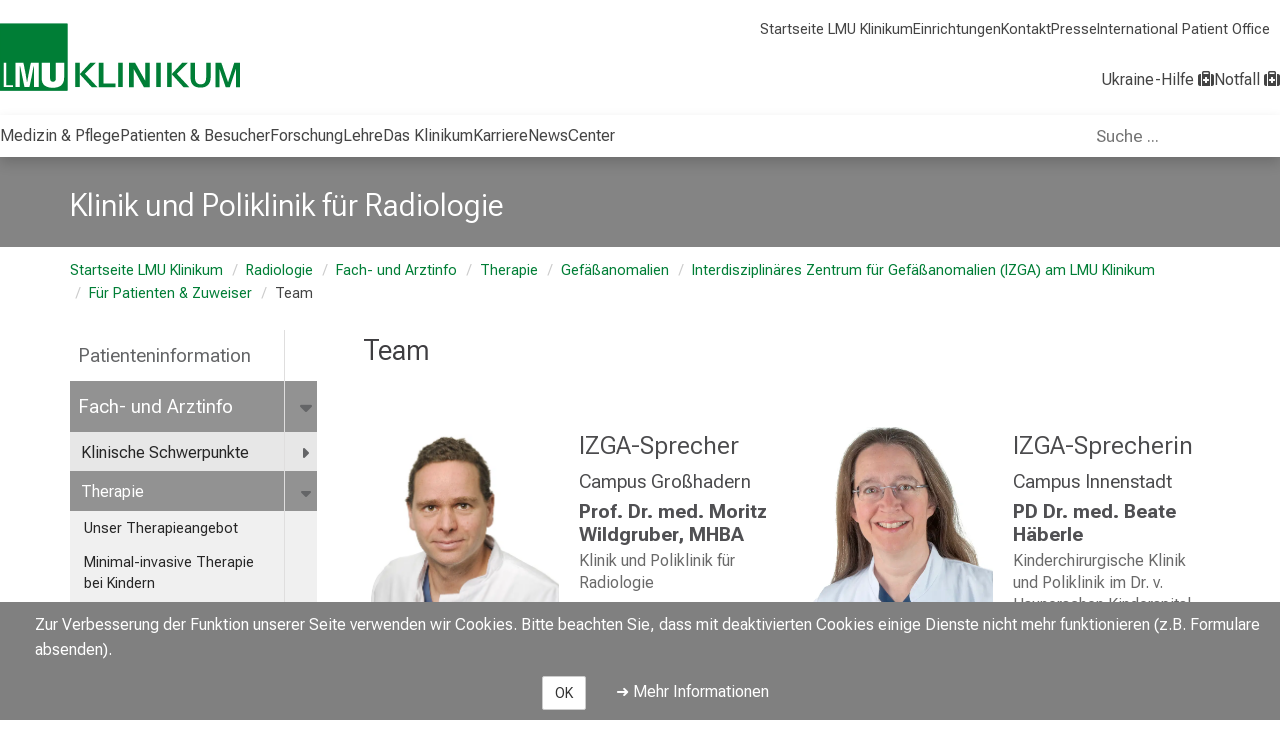

--- FILE ---
content_type: text/html; charset=utf-8
request_url: https://www.lmu-klinikum.de/radiologie/fach-und-arztinfo/therapie/gefassanomalien/interdisziplinares-zentrum-fur-gefassanomalien-izga-am-lmu-klinikum/fur-patienten-zuweiser/team/c6a657cc66f38b64
body_size: 21299
content:
<!DOCTYPE html>
<html lang='de'>
<head>
<meta http-equiv="X-UA-Compatible" content="IE=edge" />
<meta http-equiv="content-type" content="text/html; charset=UTF-8" />
<meta http-equiv="last-modified" content="2026-01-05 11:35:43 UTC" />
<meta name="generator" content="Scrivito by JustRelate Group GmbH (scrivito.com)" />
<link rel="stylesheet" href="/assets/application-9c1f3abf5fa3be82aa6df40cf5cff97af4a2fad7aabf888af1495abb3b4e84f0.css" media="all" />
<link rel="stylesheet" href="/assets/klinikum-ecc2a1c2f9982a6469d650791b952d39404cde11f591aa8d9fa573c19710ca54.css" />
<link rel="icon" type="image/x-icon" href="https://cdn.lmu-klinikum.de/d1efe18d121ba8e3/f72276ab2881/favicon-kum4.ico" />
<title>Team | Klinik und Poliklinik für Radiologie</title>
<meta name="csrf-param" content="authenticity_token" />
<meta name="csrf-token" content="ZQv-8fa1mRf3-6nj7x8c7_lcyZSp24qztC8P_tM7vz3_XhO5AmW43SC0Xa2fEeI9jTJAQlghCF7-0F9AiIFFpQ" />
<meta content='width=device-width, initial-scale=1.0, minimum-scale=1, minimal-ui' name='viewport'>




  <meta content="all" name="robots" />








































































<meta content='https://www.lmu-klinikum.de/radiologie/fach-und-arztinfo/therapie/gefassanomalien/interdisziplinares-zentrum-fur-gefassanomalien-izga-am-lmu-klinikum/fur-patienten-zuweiser/team/c6a657cc66f38b64' property='og:url'>

<link href="https://www.lmu-klinikum.de/radiologie/fach-und-arztinfo/therapie/gefassanomalien/interdisziplinares-zentrum-fur-gefassanomalien-izga-am-lmu-klinikum/fur-patienten-zuweiser/team/c6a657cc66f38b64" rel="canonical"/>


<script src="/assets/application-6dd62194c1d61c5d53100be83831a08afcba895a593084d2a4d6a19101e1d7b0.js"></script>

<script src="/packs/js/main_pack-331801b2b481e1145de1.js"></script>
<link rel="stylesheet" href="/packs/css/main_pack-f6c54ad2.css" />
<script>
  var matomo_id = '27'
  var _paq = window._paq || [];
  /* tracker methods like "setCustomDimension" should be called before "trackPageView" */
  _paq.push(['trackPageView']);
  _paq.push(['enableLinkTracking']);
  (function() {
    var u="https://webanalyse.lmu-klinikum.de/";
    _paq.push(['setTrackerUrl', u+'matomo.php']);
    _paq.push(['setSiteId', matomo_id]);
    var d=document, g=d.createElement('script'), s=d.getElementsByTagName('script')[0];
    g.type='text/javascript'; g.async=true; g.defer=true; g.src=u+'matomo.js'; s.parentNode.insertBefore(g,s);
  })();
</script>

</head>
<body class='/radiologie/fach-und-arztinfo/therapie/gefassanomalien/interdisziplinares-zentrum-fur-gefassanomalien-izga-am-lmu-klinikum/fur-patienten-zuweiser/team/c6a657cc66f38b64' data-current-obj-allowed-to-edit='false' data-current-obj-available-langs='[]' data-current-obj-class='ContentPage' data-current-obj-danger='no' data-current-obj-dialog='false' data-current-obj-homepage-id='b2c7dca3b5b72d5e' data-current-obj-id='c6a657cc66f38b64' data-current-obj-language='de' data-current-obj-multi-lang-key='' data-current-obj-multi-lang-pages-ids='[]' data-current-obj-path='/portal/4b0fe606a84074ef/cf6594227eae70ab/cabacbbe98ced953/cb7bc0f82419322e/bba80bc6f6da4095/194b4f96bcddefcc/214066019aab1687' data-current-obj-permission='' data-current-obj-widget-for-export='[{&quot;id&quot;:&quot;64ca2267&quot;,&quot;included_in_xml_export&quot;:null},{&quot;id&quot;:&quot;939a9b7c&quot;,&quot;included_in_xml_export&quot;:null},{&quot;id&quot;:&quot;4618db17&quot;,&quot;included_in_xml_export&quot;:null},{&quot;id&quot;:&quot;edec377d&quot;,&quot;included_in_xml_export&quot;:null},{&quot;id&quot;:&quot;79ab0b7b&quot;,&quot;included_in_xml_export&quot;:null},{&quot;id&quot;:&quot;53ec141e&quot;,&quot;included_in_xml_export&quot;:null},{&quot;id&quot;:&quot;9a0a4ef7&quot;,&quot;included_in_xml_export&quot;:null},{&quot;id&quot;:&quot;89a80ce3&quot;,&quot;included_in_xml_export&quot;:null},{&quot;id&quot;:&quot;3a30b429&quot;,&quot;included_in_xml_export&quot;:null},{&quot;id&quot;:&quot;a2bc1111&quot;,&quot;included_in_xml_export&quot;:null},{&quot;id&quot;:&quot;39c135a5&quot;,&quot;included_in_xml_export&quot;:null},{&quot;id&quot;:&quot;1e2b6fdb&quot;,&quot;included_in_xml_export&quot;:null},{&quot;id&quot;:&quot;e0094f3d&quot;,&quot;included_in_xml_export&quot;:null},{&quot;id&quot;:&quot;73be6f64&quot;,&quot;included_in_xml_export&quot;:null},{&quot;id&quot;:&quot;cbad0da5&quot;,&quot;included_in_xml_export&quot;:null},{&quot;id&quot;:&quot;6b539820&quot;,&quot;included_in_xml_export&quot;:null},{&quot;id&quot;:&quot;feb91ccd&quot;,&quot;included_in_xml_export&quot;:null},{&quot;id&quot;:&quot;ba6a8593&quot;,&quot;included_in_xml_export&quot;:null},{&quot;id&quot;:&quot;b9a4dd78&quot;,&quot;included_in_xml_export&quot;:null},{&quot;id&quot;:&quot;f78e97f7&quot;,&quot;included_in_xml_export&quot;:null},{&quot;id&quot;:&quot;c72d1704&quot;,&quot;included_in_xml_export&quot;:null},{&quot;id&quot;:&quot;7bf52b24&quot;,&quot;included_in_xml_export&quot;:null},{&quot;id&quot;:&quot;1e505c3a&quot;,&quot;included_in_xml_export&quot;:null},{&quot;id&quot;:&quot;d2f924e4&quot;,&quot;included_in_xml_export&quot;:null},{&quot;id&quot;:&quot;f9536cd4&quot;,&quot;included_in_xml_export&quot;:null},{&quot;id&quot;:&quot;30860c30&quot;,&quot;included_in_xml_export&quot;:null},{&quot;id&quot;:&quot;e0c75954&quot;,&quot;included_in_xml_export&quot;:null},{&quot;id&quot;:&quot;0ca06c9d&quot;,&quot;included_in_xml_export&quot;:null},{&quot;id&quot;:&quot;fd56fe01&quot;,&quot;included_in_xml_export&quot;:null},{&quot;id&quot;:&quot;c3285392&quot;,&quot;included_in_xml_export&quot;:null},{&quot;id&quot;:&quot;caf691e0&quot;,&quot;included_in_xml_export&quot;:null},{&quot;id&quot;:&quot;d90d0cf1&quot;,&quot;included_in_xml_export&quot;:null},{&quot;id&quot;:&quot;f29ed389&quot;,&quot;included_in_xml_export&quot;:null},{&quot;id&quot;:&quot;7b819904&quot;,&quot;included_in_xml_export&quot;:null},{&quot;id&quot;:&quot;7a508e5f&quot;,&quot;included_in_xml_export&quot;:null},{&quot;id&quot;:&quot;f08f1d47&quot;,&quot;included_in_xml_export&quot;:null},{&quot;id&quot;:&quot;57bf691c&quot;,&quot;included_in_xml_export&quot;:null},{&quot;id&quot;:&quot;8d69ad99&quot;,&quot;included_in_xml_export&quot;:null},{&quot;id&quot;:&quot;e48aea11&quot;,&quot;included_in_xml_export&quot;:null},{&quot;id&quot;:&quot;80dfcdcb&quot;,&quot;included_in_xml_export&quot;:null},{&quot;id&quot;:&quot;d84010b6&quot;,&quot;included_in_xml_export&quot;:null},{&quot;id&quot;:&quot;8bff4926&quot;,&quot;included_in_xml_export&quot;:null},{&quot;id&quot;:&quot;bd473ab3&quot;,&quot;included_in_xml_export&quot;:null},{&quot;id&quot;:&quot;20585703&quot;,&quot;included_in_xml_export&quot;:null},{&quot;id&quot;:&quot;7b901d8a&quot;,&quot;included_in_xml_export&quot;:null},{&quot;id&quot;:&quot;b5d64789&quot;,&quot;included_in_xml_export&quot;:null},{&quot;id&quot;:&quot;1693fa1f&quot;,&quot;included_in_xml_export&quot;:null},{&quot;id&quot;:&quot;f3db674a&quot;,&quot;included_in_xml_export&quot;:null},{&quot;id&quot;:&quot;9501e674&quot;,&quot;included_in_xml_export&quot;:null},{&quot;id&quot;:&quot;c7ce0a56&quot;,&quot;included_in_xml_export&quot;:null},{&quot;id&quot;:&quot;f65bf4e4&quot;,&quot;included_in_xml_export&quot;:null},{&quot;id&quot;:&quot;79990ee9&quot;,&quot;included_in_xml_export&quot;:null},{&quot;id&quot;:&quot;ba2e61d9&quot;,&quot;included_in_xml_export&quot;:null},{&quot;id&quot;:&quot;a140af7c&quot;,&quot;included_in_xml_export&quot;:null},{&quot;id&quot;:&quot;8490ee97&quot;,&quot;included_in_xml_export&quot;:null},{&quot;id&quot;:&quot;65a9404f&quot;,&quot;included_in_xml_export&quot;:null},{&quot;id&quot;:&quot;4ec3e6ef&quot;,&quot;included_in_xml_export&quot;:null},{&quot;id&quot;:&quot;ec303a23&quot;,&quot;included_in_xml_export&quot;:null},{&quot;id&quot;:&quot;3573620c&quot;,&quot;included_in_xml_export&quot;:null},{&quot;id&quot;:&quot;99793bf5&quot;,&quot;included_in_xml_export&quot;:null},{&quot;id&quot;:&quot;257907f0&quot;,&quot;included_in_xml_export&quot;:null},{&quot;id&quot;:&quot;f0738eee&quot;,&quot;included_in_xml_export&quot;:null},{&quot;id&quot;:&quot;c33b9b4f&quot;,&quot;included_in_xml_export&quot;:null},{&quot;id&quot;:&quot;e7c660ce&quot;,&quot;included_in_xml_export&quot;:null},{&quot;id&quot;:&quot;1c0a8768&quot;,&quot;included_in_xml_export&quot;:null},{&quot;id&quot;:&quot;b196abe8&quot;,&quot;included_in_xml_export&quot;:null},{&quot;id&quot;:&quot;5a20b17a&quot;,&quot;included_in_xml_export&quot;:null},{&quot;id&quot;:&quot;9c3ca108&quot;,&quot;included_in_xml_export&quot;:null},{&quot;id&quot;:&quot;41a07ee5&quot;,&quot;included_in_xml_export&quot;:null},{&quot;id&quot;:&quot;8c6904b8&quot;,&quot;included_in_xml_export&quot;:null},{&quot;id&quot;:&quot;7677284b&quot;,&quot;included_in_xml_export&quot;:null},{&quot;id&quot;:&quot;e67c6422&quot;,&quot;included_in_xml_export&quot;:null},{&quot;id&quot;:&quot;0895210c&quot;,&quot;included_in_xml_export&quot;:null},{&quot;id&quot;:&quot;7fb6b348&quot;,&quot;included_in_xml_export&quot;:null},{&quot;id&quot;:&quot;43ee58b9&quot;,&quot;included_in_xml_export&quot;:null},{&quot;id&quot;:&quot;d42d5147&quot;,&quot;included_in_xml_export&quot;:null},{&quot;id&quot;:&quot;748f052c&quot;,&quot;included_in_xml_export&quot;:null},{&quot;id&quot;:&quot;bf752be3&quot;,&quot;included_in_xml_export&quot;:null},{&quot;id&quot;:&quot;2b5e0665&quot;,&quot;included_in_xml_export&quot;:null},{&quot;id&quot;:&quot;3c7cd77d&quot;,&quot;included_in_xml_export&quot;:null},{&quot;id&quot;:&quot;010fbf61&quot;,&quot;included_in_xml_export&quot;:null},{&quot;id&quot;:&quot;7b691c22&quot;,&quot;included_in_xml_export&quot;:null},{&quot;id&quot;:&quot;c448ec5e&quot;,&quot;included_in_xml_export&quot;:null},{&quot;id&quot;:&quot;ded94d6d&quot;,&quot;included_in_xml_export&quot;:&quot;no&quot;},{&quot;id&quot;:&quot;9a3084c8&quot;,&quot;included_in_xml_export&quot;:&quot;no&quot;},{&quot;id&quot;:&quot;1aa7e93c&quot;,&quot;included_in_xml_export&quot;:null},{&quot;id&quot;:&quot;ea200230&quot;,&quot;included_in_xml_export&quot;:null},{&quot;id&quot;:&quot;30c26338&quot;,&quot;included_in_xml_export&quot;:null},{&quot;id&quot;:&quot;9cbeef0b&quot;,&quot;included_in_xml_export&quot;:null},{&quot;id&quot;:&quot;5763139d&quot;,&quot;included_in_xml_export&quot;:null},{&quot;id&quot;:&quot;be0f1be3&quot;,&quot;included_in_xml_export&quot;:null},{&quot;id&quot;:&quot;3aaec8b2&quot;,&quot;included_in_xml_export&quot;:null},{&quot;id&quot;:&quot;f86a43a4&quot;,&quot;included_in_xml_export&quot;:null},{&quot;id&quot;:&quot;cf4416fb&quot;,&quot;included_in_xml_export&quot;:null},{&quot;id&quot;:&quot;48a8ab88&quot;,&quot;included_in_xml_export&quot;:null}]' data-portal-obj-id='4c9dc47213c27567' data-portal-obj-path='/portal'>
<div data-react-class="CommonCookieNotice" data-react-props="{&quot;config&quot;:{&quot;notice&quot;:&quot;Zur Verbesserung der Funktion unserer Seite verwenden wir Cookies. Bitte beachten Sie, dass mit deaktivierten Cookies einige Dienste nicht mehr funktionieren (z.B. Formulare absenden).&quot;,&quot;url&quot;:&quot;/cookies/41fa08aa421f0f09&quot;,&quot;url_label&quot;:&quot;Mehr Informationen&quot;,&quot;accept&quot;:&quot;OK&quot;}}"></div>

<div class='wrapper'>

<div class='navigation-wrapper'>
<ul class="skip-links-widget" id="skip_links">
  <li><a href="#main-content" class="skip-link">Zum Hauptinhalt springen</a></li>
  <li><a href="#main-footer" class="skip-link">Zum Footer springen</a></li>
</ul>

<div class="navigation-header-widget">
  <header class="main-site-header lmu-klinikum">
    <div class="main-site-logo">
        <a aria-label="LMU-Klinikum Portalseite" href="/4c9dc47213c27567">
          <img src="https://cdn.lmu-klinikum.de/c736dfe931dfb22d/0e6f79ca70bd/Logo-klinikum.svg" alt="Logo LMU Klinikum">
</a>    </div>

    <div id="expanded-quick-links-slot" class="quick-links filled">
      <ul class="short-cut-links" id="quick-links">
          <li>
            <a href="/4c9dc47213c27567">Startseite LMU Klinikum</a>
          </li>
          <li>
            <a href="/medizin-pflege/einrichtungen/83f40292e22993bd">Einrichtungen</a>
          </li>
          <li>
            <a href="/kontakt/2c184ad0639f4a93">Kontakt</a>
          </li>
          <li>
            <a href="/das-klinikum/zentrale-bereiche/pressestelle/09b59cfadc5ecb6a">Presse</a>
          </li>
          <li>
            <a href="/International-Patient-Office">International Patient Office </a>
          </li>
      </ul>
    </div>

    

    <button id="open-burger-popover" class="kum-icon-button bottom from-right" popovertarget="kum-menu-popover" popovertargetaction="show" aria-expanded="false" aria-controls="kum-menu-popover" aria-label="Hauptnavigation öffnen" data-closed-label="Hauptnavigation öffnen" data-opened-label="Hauptnavigation schließen" hidden>
      <i class="fa-regular fa-bars"></i>
    </button>

    <ul class="emergency-links">
        <li>
          <a class="ukraine-assistance accent" href="/informationen-rund-um-ukrainische-patienten/f05b78b8de34b8b1">
            <span>Ukraine-Hilfe</span>
            <i class="fa fa-medkit distressed_patients" aria-hidden="true"></i>
</a>        </li>
        <li>
          <a class="main-emergency strong-hilight" href="/notaufnahme">
            <span>Notfall</span>
            <i class="fa fa-medkit distressed_patients" aria-hidden="true"></i>
</a>        </li>
    </ul>

    <div id="kum-menu-popover" popover hidden>
      <button id="close-burger-popover" class="kum-icon-button" popovertarget="kum-menu-popover" popovertargetaction="hide" aria-expanded="false" aria-controls="kum-menu-popover" aria-label="Hauptnavigation schließen" data-burger-hint="Hauptnavigation schließen">
        <i class="fa-regular fa-xmark" aria-hidden="true"></i>
      </button>
      <div id="burger-quick-links-slot" class="empty"></div>
      <h1 class="dont-break-out portal">
        <a href="/radiologie">Klinik und P...</a>
      </h1>
      <div id="burger-main-menu-slot" class="empty"></div>
    </div>
  </header>
  <section class="main-site-navigation lmu-klinikum-portal">
    <nav class="main-site" aria-label="Hauptnavigation">
        
            
            
            
            
            
            
            


































































































































































<ul class="level-one lmu-klinikum-portal" role="menubar"><li>
              <a role="menuitem" class="" href="/medizin-pflege/6bcb1e4e58ff275a">Medizin &amp; Pflege</a>
                <button class="keyboard-ui kum-icon-button bottom" aria-expanded="false" aria-controls="medizin-pflege_flyout" aria-haspopup="menu" aria-label="Medizin &amp; Pflege öffnen" data-closed-label="Medizin &amp; Pflege öffnen" data-opened-label="Medizin &amp; Pflege schließen">
                  <i class="fa-solid fa-caret-right"></i>
                </button>

                <ul class="level-two multi-column" id="medizin-pflege_flyout" role="menu">
                      <li>
    <a title="Einrichtungen" href="/medizin-pflege/einrichtungen/83f40292e22993bd">Einrichtungen</a>
      <button class="keyboard-ui kum-icon-button bottom lv3button" aria-expanded="false" aria-controls="einrichtungen_flyout" aria-haspopup="menu" aria-label="Einrichtungen öffnen" data-closed-label="Einrichtungen öffnen" data-opened-label="Einrichtungen schließen">
        <i class="fa-solid fa-caret-right"></i>
      </button>

      <ul class="level-three" id="einrichtungen_flyout" role="menu">
            <li>
    <a title="Kliniken" href="/medizin-pflege/einrichtungen/kliniken/66f0b82f2d576f42">Kliniken</a>
</li>
            <li>
    <a title="Abteilungen" href="/medizin-pflege/einrichtungen/abteilungen/d49998bf66d0c094">Abteilungen</a>
</li>
            <li>
    <a title="Institute" href="/medizin-pflege/einrichtungen/institute/61cd580a28ad9fae">Institute</a>
</li>
            <li>
    <a title="Zentren" href="/medizin-pflege/einrichtungen/zentren/2b6bf94e487f1336">Zentren</a>
</li>
            <li>
    <a title="Post-Covid Ambulanz" href="/medizin-pflege/einrichtungen/post-covid-ambulanz/c716a7727172c169">Post-Covid Ambulanz</a>
</li>
      </ul>
</li>
                      <li>
    <a title="Bereiche" href="/medizin-pflege/bereiche/0842b94dde23ea78">Bereiche</a>
      <button class="keyboard-ui kum-icon-button bottom lv3button" aria-expanded="false" aria-controls="bereiche_flyout" aria-haspopup="menu" aria-label="Bereiche öffnen" data-closed-label="Bereiche öffnen" data-opened-label="Bereiche schließen">
        <i class="fa-solid fa-caret-right"></i>
      </button>

      <ul class="level-three" id="bereiche_flyout" role="menu">
            <li>
    <a title="Pflege" href="/medizin-pflege/bereiche/pflege/cd8fd8f6e83518ba">Pflege</a>
      <button class="keyboard-ui kum-icon-button bottom lv3button" aria-expanded="false" aria-controls="pflege_flyout" aria-haspopup="menu" aria-label="Pflege öffnen" data-closed-label="Pflege öffnen" data-opened-label="Pflege schließen">
        <i class="fa-solid fa-caret-right"></i>
      </button>

      <ul class="level-four" id="pflege_flyout" role="menu">
            <li>
    <a title="Ansprechpartner" href="/medizin-pflege/bereiche/pflege/ansprechpartner/865fdd21c9465f2f">Ansprechpartner</a>
</li>
            <li>
    <a title="Unser Pflegedienst" href="/medizin-pflege/bereiche/pflege/unser-pflegedienst/fa0f558ae9e93e54">Unser Pflegedienst</a>
</li>
            <li>
    <a title="Stellenanzeigen" href="/medizin-pflege/bereiche/pflege/stellenanzeigen/457662c7e04b58d2">Stellenanzeigen</a>
</li>
            <li>
    <a title="Leitbild" href="/medizin-pflege/bereiche/pflege/leitbild/4cf299fd66a7d60e">Leitbild</a>
</li>
          
          
          
          
          
            <li>
    <a title="Anreizkonzepte" href="/medizin-pflege/bereiche/pflege/anreizkonzepte/c097cf7533bb85f3">Anreizkonzepte</a>
</li>
      </ul>
</li>
            <li>
    <a title="Krankenhaushygiene" href="/medizin-pflege/bereiche/krankenhaushygiene/23d7e378c823ee6f">Krankenhaushygiene</a>
</li>
            <li>
    <a title="Qualitätsmanagement" href="/medizin-pflege/bereiche/qualitatsmanagement/4627b3bd070fa1b8">Qualitätsmanagement</a>
      <button class="keyboard-ui kum-icon-button bottom lv3button" aria-expanded="false" aria-controls="qualitatsmanagement_flyout" aria-haspopup="menu" aria-label="Qualitätsmanagement öffnen" data-closed-label="Qualitätsmanagement öffnen" data-opened-label="Qualitätsmanagement schließen">
        <i class="fa-solid fa-caret-right"></i>
      </button>

      <ul class="level-four" id="qualitatsmanagement_flyout" role="menu">
            <li>
    <a title="Qualitätsbewertungen" href="/medizin-pflege/bereiche/qualitatsmanagement/qualitatsbewertungen/a1337c939e61949a">Qualitätsbewertungen</a>
</li>
            <li>
    <a title="Initiative Qualitätsmedizin" href="/medizin-pflege/bereiche/qualitatsmanagement/initiative-qualitatsmedizin/049898561e4cc367">Initiative Qualitätsmedizin</a>
</li>
      </ul>
</li>
            <li>
    <a title="Apotheke" href="/medizin-pflege/bereiche/apotheke/5f23db10ff418698">Apotheke</a>
</li>
            <li>
    <a title="Transplantationsbeauftragte" href="/medizin-pflege/bereiche/transplantationsbeauftragte/84b2d6d5285f2e38">Transplantationsbeauftragte</a>
</li>
      </ul>
</li>
                </ul>
</li><li>
              <a role="menuitem" class="" href="/patienten-besucher/c873fb201fea7bcd">Patienten &amp; Besucher</a>
                <button class="keyboard-ui kum-icon-button bottom" aria-expanded="false" aria-controls="patienten-besucher_flyout" aria-haspopup="menu" aria-label="Patienten &amp; Besucher öffnen" data-closed-label="Patienten &amp; Besucher öffnen" data-opened-label="Patienten &amp; Besucher schließen">
                  <i class="fa-solid fa-caret-right"></i>
                </button>

                <ul class="level-two has-sub-level" id="patienten-besucher_flyout" role="menu">
                      <li>
    <a title="Patienten" href="/patienten-besucher/patienten/417b75ad4eccc3f2">Patienten</a>
</li>
                      <li>
    <a title="Besucher" href="/patienten-besucher/besucher/04e7dd076023336b">Besucher</a>
</li>
                      <li>
    <a title="Service und Unterstützung" href="/patienten-besucher/service-und-unterstutzung/614d429ad38376c4">Service und Unterstützung</a>
</li>
                      <li>
    <a title="Anfahrt und Parken" href="/patienten-besucher/anfahrt-und-parken/a72ec4409b31a147">Anfahrt und Parken</a>
</li>
                      <li>
    <a title="Wichtige Dokumente" href="/patienten-besucher/wichtige-dokumente/8480aea7b9421f4a">Wichtige Dokumente</a>
</li>
                </ul>
</li><li>
              <a role="menuitem" class="" href="/forschung/71852cf72860b680">Forschung</a>
</li><li>
              <a role="menuitem" class="" href="/lehre/8617a78fd1abdc82">Lehre</a>
</li><li>
              <a role="menuitem" class="" href="/das-klinikum/c91ff09769f3d67b">Das Klinikum</a>
                <button class="keyboard-ui kum-icon-button bottom" aria-expanded="false" aria-controls="das-klinikum_flyout" aria-haspopup="menu" aria-label="Das Klinikum öffnen" data-closed-label="Das Klinikum öffnen" data-opened-label="Das Klinikum schließen">
                  <i class="fa-solid fa-caret-right"></i>
                </button>

                <ul class="level-two has-sub-level" id="das-klinikum_flyout" role="menu">
                      <li>
    <a title="Wir über uns" href="/das-klinikum/wir-uber-uns/e6d6f2726cf17b4e">Wir über uns</a>
      <button class="keyboard-ui kum-icon-button bottom lv3button" aria-expanded="false" aria-controls="wir-uber-uns_flyout" aria-haspopup="menu" aria-label="Wir über uns öffnen" data-closed-label="Wir über uns öffnen" data-opened-label="Wir über uns schließen">
        <i class="fa-solid fa-caret-right"></i>
      </button>

      <ul class="level-three" id="wir-uber-uns_flyout" role="menu">
            <li>
    <a title="Aufsichtsrat" href="/das-klinikum/wir-uber-uns/aufsichtsrat/4cd46aac7fcb0140">Aufsichtsrat</a>
</li>
            <li>
    <a title="Vorstand" href="/das-klinikum/wir-uber-uns/vorstand/5820a64f87bd3fdc">Vorstand</a>
      <button class="keyboard-ui kum-icon-button bottom lv3button" aria-expanded="false" aria-controls="vorstand_flyout" aria-haspopup="menu" aria-label="Vorstand öffnen" data-closed-label="Vorstand öffnen" data-opened-label="Vorstand schließen">
        <i class="fa-solid fa-caret-right"></i>
      </button>

      <ul class="level-four" id="vorstand_flyout" role="menu">
            <li>
    <a title="Ärztliche Direktion" href="/das-klinikum/wir-uber-uns/vorstand/arztliche-direktion/102032667b321294">Ärztliche Direktion</a>
</li>
            <li>
    <a title="Kaufmännische Direktion" href="/das-klinikum/wir-uber-uns/vorstand/kaufmannische-direktion/61090ed5c66488eb">Kaufmännische Direktion</a>
</li>
            <li>
    <a title="Pflegedirektion" href="/das-klinikum/wir-uber-uns/vorstand/pflegedirektion/ddda4209378da0c3">Pflegedirektion</a>
</li>
            <li>
    <a title="Medizinische Fakultät" href="/das-klinikum/wir-uber-uns/vorstand/medizinische-fakultat/7515676e0f082196">Medizinische Fakultät</a>
</li>
      </ul>
</li>
            <li>
    <a title="Personalvertretung" href="/das-klinikum/wir-uber-uns/personalvertretung/8681ead93b4538e5">Personalvertretung</a>
</li>
            <li>
    <a title="Organisation" href="/das-klinikum/wir-uber-uns/organisation/d91f28f940a74d69">Organisation</a>
</li>
            <li>
    <a title="Amtliche Veröffentlichungen" href="/amtliche-veroeffentlichungen">Amtliche Veröffentlichungen</a>
</li>
      </ul>
</li>
                      <li>
    <a title="Zentrale Bereiche" href="/das-klinikum/zentrale-bereiche/a7bb63e22458b994">Zentrale Bereiche</a>
      <button class="keyboard-ui kum-icon-button bottom lv3button" aria-expanded="false" aria-controls="zentrale-bereiche_flyout" aria-haspopup="menu" aria-label="Zentrale Bereiche öffnen" data-closed-label="Zentrale Bereiche öffnen" data-opened-label="Zentrale Bereiche schließen">
        <i class="fa-solid fa-caret-right"></i>
      </button>

      <ul class="level-three" id="zentrale-bereiche_flyout" role="menu">
            <li>
    <a title="Apotheke" href="/das-klinikum/zentrale-bereiche/apotheke/1ff1bee4c814b3a1">Apotheke</a>
</li>
            <li>
    <a title="Bau, Technik und Liegenschaften" href="/das-klinikum/zentrale-bereiche/bau-technik-und-liegenschaften/e698f82081264353">Bau, Technik und Liegenschaften</a>
</li>
            <li>
    <a title="Beschaffung und Wirtschaft" href="/das-klinikum/zentrale-bereiche/beschaffung-und-wirtschaft/8fcfe34efa728920">Beschaffung und Wirtschaft</a>
</li>
            <li>
    <a title="Betriebsärztlicher Dienst" href="/das-klinikum/zentrale-bereiche/betriebsarztlicher-dienst/a012f386320536db">Betriebsärztlicher Dienst</a>
</li>
            <li>
    <a title="Betriebliches Gesundheits- und Konfliktmanagement" href="/das-klinikum/zentrale-bereiche/betriebliches-gesundheits-und-konfliktmanagement/6bdb4e21c966218f"><span title="Betriebliches Gesundheits- und Konfliktmanagement">Betriebliches Gesundheits- und Konfliktmanagement</span></a>
</li>
            <li>
    <a title="Digitale Medizin und LMU MedBiobank" href="/das-klinikum/zentrale-bereiche/digitale-medizin-und-lmu-medbiobank/5a4e3a7d8658089c">Digitale Medizin und LMU MedBiobank</a>
</li>
            <li>
    <a title="Zentrum für Medizinische Datenintegration und -analyse (MeDICLMU)" href="/das-klinikum/zentrale-bereiche/zentrum-fur-medizinische-datenintegration-und-analyse-mediclmu/bbd95a62ce3a8f9b"><span title="Zentrum für Medizinische Datenintegration und -analyse (MeDICLMU)">Zentrum für Medizinische Datenintegration und -analyse (MeDICLMU)</span></a>
</li>
            <li>
    <a title="Medizintechnik und IT" href="/das-klinikum/zentrale-bereiche/medizintechnik-und-it/0f3f8dbd577a93eb">Medizintechnik und IT</a>
</li>
            <li>
    <a title="Fundraising" href="/das-klinikum/zentrale-bereiche/fundraising/9f593de68ca4b60f">Fundraising</a>
</li>
            <li>
    <a title="Gleichstellung/AGG" href="/das-klinikum/zentrale-bereiche/gleichstellung-agg/3e9700d48cb4de45">Gleichstellung/AGG</a>
</li>
            <li>
    <a title="Klinisches Ethikkomitee" href="/das-klinikum/zentrale-bereiche/klinisches-ethikkomitee/ebfeca1643942257">Klinisches Ethikkomitee</a>
</li>
            <li>
    <a title="Krankenhaushygiene" href="/das-klinikum/zentrale-bereiche/krankenhaushygiene/ed32ac3c18e72f42">Krankenhaushygiene</a>
</li>
            <li>
    <a title="LMU Health Academy" href="/das-klinikum/zentrale-bereiche/lmu-health-academy/97a2b7f37d0eab2f">LMU Health Academy</a>
</li>
            <li>
    <a title="LMU Medizin International " href="/das-klinikum/zentrale-bereiche/lmu-medizin-international-nbsp/574fd9e75670abd8">LMU Medizin International </a>
</li>
            <li>
    <a title="Lob und Kritik" href="/das-klinikum/zentrale-bereiche/lob-und-kritik/327e29fc4a76e466">Lob und Kritik</a>
</li>
            <li>
    <a title="Medizinische Organisationsentwicklung" href="/das-klinikum/zentrale-bereiche/medizinische-organisationsentwicklung/48a658450fa07cd8">Medizinische Organisationsentwicklung</a>
</li>
            <li>
    <a title="Menschenrechte – Human Rights (LkSG)" href="/das-klinikum/zentrale-bereiche/menschenrechte-human-rights-lksg/8d83e98adc220961">Menschenrechte – Human Rights (LkSG)</a>
</li>
            <li>
    <a title="Patientenmanagement" href="/das-klinikum/zentrale-bereiche/patientenmanagement/aa977c7947f0ea6f">Patientenmanagement</a>
</li>
            <li>
    <a title="Personal" href="/das-klinikum/zentrale-bereiche/personal/a7d07851e878b7bd">Personal</a>
</li>
            <li>
    <a title="Pressestelle" href="/das-klinikum/zentrale-bereiche/pressestelle/09b59cfadc5ecb6a">Pressestelle</a>
      <button class="keyboard-ui kum-icon-button bottom lv3button" aria-expanded="false" aria-controls="pressestelle_flyout" aria-haspopup="menu" aria-label="Pressestelle öffnen" data-closed-label="Pressestelle öffnen" data-opened-label="Pressestelle schließen">
        <i class="fa-solid fa-caret-right"></i>
      </button>

      <ul class="level-four" id="pressestelle_flyout" role="menu">
            <li>
    <a title="Dreh- und Fotogenehmigung" href="/das-klinikum/zentrale-bereiche/pressestelle/dreh-und-fotogenehmigung/fcaef4d7b4537e7e">Dreh- und Fotogenehmigung</a>
</li>
            <li>
    <a title="Expertenvermittlung" href="/das-klinikum/zentrale-bereiche/pressestelle/expertenvermittlung/520ff844fe406ad7">Expertenvermittlung</a>
</li>
            <li>
    <a title="Pressemitteilungen" href="/das-klinikum/zentrale-bereiche/pressestelle/pressemitteilungen/fd85cadf52550197">Pressemitteilungen</a>
</li>
            <li>
    <a title="Pressetermine" href="/das-klinikum/zentrale-bereiche/pressestelle/pressetermine/d2ec646d0bd3bbb4">Pressetermine</a>
</li>
          
      </ul>
</li>
            <li>
    <a title="Projektbüro" href="/das-klinikum/zentrale-bereiche/projektburo/5932d5b4cf215d52">Projektbüro</a>
</li>
            <li>
    <a title="Qualitäts- und Risikomanagement" href="/das-klinikum/zentrale-bereiche/qualitats-und-risikomanagement/618bbee67c305c61">Qualitäts- und Risikomanagement</a>
</li>
            <li>
    <a title="Recht und Compliance" href="/das-klinikum/zentrale-bereiche/recht-und-compliance/236c615176bc4823">Recht und Compliance</a>
      <button class="keyboard-ui kum-icon-button bottom lv3button" aria-expanded="false" aria-controls="recht-und-compliance_flyout" aria-haspopup="menu" aria-label="Recht und Compliance öffnen" data-closed-label="Recht und Compliance öffnen" data-opened-label="Recht und Compliance schließen">
        <i class="fa-solid fa-caret-right"></i>
      </button>

      <ul class="level-four" id="recht-und-compliance_flyout" role="menu">
            <li>
    <a title="Compliance" href="/das-klinikum/zentrale-bereiche/recht-und-compliance/compliance/890c671d91e41fe8">Compliance</a>
</li>
      </ul>
</li>
            <li>
    <a title="Sicherheit" href="/das-klinikum/zentrale-bereiche/sicherheit/839f60a6cacbf1c3">Sicherheit</a>
</li>
            <li>
    <a title="Sozialberatung" href="/das-klinikum/zentrale-bereiche/sozialberatung/f385b3295607d131">Sozialberatung</a>
</li>
            <li>
    <a title="Strategische Unternehmenssteuerung und Nachhaltigkeit" href="/das-klinikum/zentrale-bereiche/strategische-unternehmenssteuerung-und-nachhaltigkeit/a1c0aee1ffc8df6d"><span title="Strategische Unternehmenssteuerung und Nachhaltigkeit">Strategische Unternehmenssteuerung und Nachhaltigkeit</span></a>
</li>
            <li>
    <a title="Zentrumsleitung" href="/das-klinikum/zentrale-bereiche/zentrumsleitung/d1bef1da6be08a49">Zentrumsleitung</a>
</li>
      </ul>
</li>
                      <li>
    <a title="Historie" href="/das-klinikum/historie/f0e15c4d2f2cf159">Historie</a>
</li>
                      <li>
    <a title="Standorte" href="/das-klinikum/standorte/17d8932db138be3a">Standorte</a>
      <button class="keyboard-ui kum-icon-button bottom lv3button" aria-expanded="false" aria-controls="standorte_flyout" aria-haspopup="menu" aria-label="Standorte öffnen" data-closed-label="Standorte öffnen" data-opened-label="Standorte schließen">
        <i class="fa-solid fa-caret-right"></i>
      </button>

      <ul class="level-three" id="standorte_flyout" role="menu">
            <li>
    <a title="Zukunft Großhadern" href="/das-klinikum/standorte/zukunft-grosshadern/c57c2b5efc57b0df">Zukunft Großhadern</a>
      <button class="keyboard-ui kum-icon-button bottom lv3button" aria-expanded="false" aria-controls="zukunft-grosshadern_flyout" aria-haspopup="menu" aria-label="Zukunft Großhadern öffnen" data-closed-label="Zukunft Großhadern öffnen" data-opened-label="Zukunft Großhadern schließen">
        <i class="fa-solid fa-caret-right"></i>
      </button>

      <ul class="level-four" id="zukunft-grosshadern_flyout" role="menu">
          
            <li>
    <a title="Das Neue Hauner" href="/das-klinikum/standorte/zukunft-grosshadern/das-neue-hauner/882472f32983d6a3">Das Neue Hauner</a>
      <button class="keyboard-ui kum-icon-button bottom lv3button" aria-expanded="false" aria-controls="das-neue-hauner_flyout" aria-haspopup="menu" aria-label="Das Neue Hauner öffnen" data-closed-label="Das Neue Hauner öffnen" data-opened-label="Das Neue Hauner schließen">
        <i class="fa-solid fa-caret-right"></i>
      </button>

      <ul class="level-four" id="das-neue-hauner_flyout" role="menu">
            <li>
    <a title="Aktuelles" href="/das-klinikum/standorte/zukunft-grosshadern/das-neue-hauner/aktuelles/b8c24fd1d5506864">Aktuelles</a>
      <button class="keyboard-ui kum-icon-button bottom lv3button" aria-expanded="false" aria-controls="aktuelles_flyout" aria-haspopup="menu" aria-label="Aktuelles öffnen" data-closed-label="Aktuelles öffnen" data-opened-label="Aktuelles schließen">
        <i class="fa-solid fa-caret-right"></i>
      </button>

      <ul class="level-four" id="aktuelles_flyout" role="menu">
            <li>
    <a title="Der Spatenstich" href="/das-klinikum/standorte/zukunft-grosshadern/das-neue-hauner/aktuelles/der-spatenstich/9a2ac5664e6bac39">Der Spatenstich</a>
</li>
          
      </ul>
</li>
            <li>
    <a title="Unser Projekt" href="/das-klinikum/standorte/zukunft-grosshadern/das-neue-hauner/unser-projekt/10e1b6cf9ef3d0bd">Unser Projekt</a>
</li>
            <li>
    <a title="Unsere Partner" href="/das-klinikum/standorte/zukunft-grosshadern/das-neue-hauner/unsere-partner/9e8fe270bbffb094">Unsere Partner</a>
</li>
            <li>
    <a title="Ihre Spende" href="/das-klinikum/standorte/zukunft-grosshadern/das-neue-hauner/ihre-spende/7054455e6cf7bb6f">Ihre Spende</a>
</li>
      </ul>
</li>
      </ul>
</li>
          
      </ul>
</li>
                      <li>
    <a title="Publikationen" href="/das-klinikum/publikationen/606041a19c60ee8e">Publikationen</a>
</li>
                      <li>
    <a title="Amtliche Veröffentlichungen" href="/amtliche-veroeffentlichungen">Amtliche Veröffentlichungen</a>
</li>
                </ul>
</li><li>
              <a role="menuitem" class="" href="/karriere">Karriere</a>
                <button class="keyboard-ui kum-icon-button bottom" aria-expanded="false" aria-controls="karriere_flyout" aria-haspopup="menu" aria-label="Karriere öffnen" data-closed-label="Karriere öffnen" data-opened-label="Karriere schließen">
                  <i class="fa-solid fa-caret-right"></i>
                </button>

                <ul class="level-two has-sub-level" id="karriere_flyout" role="menu">
                      <li>
    <a title="Stellenanzeigen" href="/jobs">Stellenanzeigen</a>
</li>
                      <li>
    <a title="Berufsgruppen" href="/karriere/berufsgruppen/4a0966452fdb9cb1">Berufsgruppen</a>
</li>
                      <li>
    <a title="Benefits" href="/karriere/benefits/b35c429c6bcf7aa0">Benefits</a>
</li>
                      <li>
    <a title="Berufsausbildung" href="/karriere/berufsausbildung/cbbf1e93d430a264">Berufsausbildung</a>
</li>
                      <li>
    <a title="Freiwilligendienste" href="/karriere/freiwilligendienste/3a4e8cc2a999636b">Freiwilligendienste</a>
</li>
                      <li>
    <a title="LMU Health Academy" href="/health-academy">LMU Health Academy</a>
</li>
                </ul>
</li><li>
              <a role="menuitem" class="" href="/newscenter">NewsCenter</a>
                <button class="keyboard-ui kum-icon-button bottom" aria-expanded="false" aria-controls="newscenter_flyout" aria-haspopup="menu" aria-label="NewsCenter öffnen" data-closed-label="NewsCenter öffnen" data-opened-label="NewsCenter schließen">
                  <i class="fa-solid fa-caret-right"></i>
                </button>

                <ul class="level-two has-sub-level" id="newscenter_flyout" role="menu">
                      <li>
    <a title="Newsmeldungen " href="/newscenter/newsmeldungen/d0d099df36dad2ac">Newsmeldungen </a>
</li>
                      <li>
    <a title="Veranstaltungen" href="/newscenter/veranstaltungen/637fcf7fbd8c2910">Veranstaltungen</a>
</li>
                      <li>
    <a title="Pressemitteilungen" href="/newscenter/pressemitteilungen/5c8475d2343e4518">Pressemitteilungen</a>
</li>
                      <li>
    <a title="Dossiers" href="/newscenter/dossiers/af1542fcad222d15">Dossiers</a>
</li>
                </ul>
</li></ul>    </nav>
    <search class="search-container" role="search">
      <div data-react-class="SearchAutoSuggest" data-react-props="{&quot;search_page_path&quot;:&quot;/suche/18a5e7b675558cfa&quot;,&quot;super_page_id&quot;:&quot;4c9dc47213c27567&quot;}" class="search-auto-suggest"></div>
    </search>
  </section>
</div>

</div>
<a class="homepage-link container with-heading" href="/radiologie"><div class='institute-name'>
<div class='heading container'>Klinik und Poliklinik für Radiologie</div>
</div>
</a>
<div class='page-header one-column'>
<div class='container'>
<ol class='breadcrumb link-accent'>
<li>
<a href="/4c9dc47213c27567">Startseite LMU Klinikum
</a></li>
<li>
<a href="/radiologie">Radiologie
</a></li>
<li>
<a href="/radiologie/fach-und-arztinfo/6d80d7b828215476">Fach- und Arztinfo
</a></li>
<li>
<a href="/radiologie/fach-und-arztinfo/therapie/a1f239e7ded02fcf">Therapie
</a></li>
<li>
<a href="/radiologie/fach-und-arztinfo/therapie/gefassanomalien/cb7bc0f82419322e">Gefäßanomalien
</a></li>
<li>
<a href="/radiologie/fach-und-arztinfo/therapie/gefassanomalien/interdisziplinares-zentrum-fur-gefassanomalien-izga-am-lmu-klinikum/30e07a72a459a8c6"><span title="Interdisziplinäres Zentrum für Gefäßanomalien (IZGA) am LMU Klinikum">Interdisziplinäres Zentrum für Gefäßanomalien (IZGA) am LMU Klinikum</span>
</a></li>
<li>
<a href="/radiologie/fach-und-arztinfo/therapie/gefassanomalien/interdisziplinares-zentrum-fur-gefassanomalien-izga-am-lmu-klinikum/fur-patienten-zuweiser/745013bacb3cac51">Für Patienten &amp; Zuweiser
</a></li>
<li class='active'>
Team
</li>
</ol>

</div>
<main anchor='main-content' class='page-content' id='main-content'>
<div class='container'>
<div class='row'>


<div class='dont-break-out col-lg-3 col-md-3'>
<div class='sidebar homepage'>
<nav id='sideNavi'>










<ul class="sidenavi distance-bottom-30px hidden-sm hidden-xs"><li class=" " data-path="/portal/4b0fe606a84074ef/d05ab74dbe790106"><div class='sidebar-row'>
<div class='sidebar-col'>
<div class='col1'>
<a href="/radiologie-patientenportal">Patienteninformation
</a></div>
<div class='col2' data-target='#44b7dfabf81a29b5'>
<div class='empty'>&nbsp;</div>
</div>
</div>
</div>
<ul class="in submenu nav-sub collapse" id="44b7dfabf81a29b5"></ul></li><li class="active parent-active" data-path="/portal/4b0fe606a84074ef/cf6594227eae70ab"><div class='sidebar-row'>
<div class='sidebar-col'>
<div class='col1'>
<a href="/radiologie/fach-und-arztinfo/6d80d7b828215476">Fach- und Arztinfo
</a></div>
<div class='col2 open' data-target='#6d80d7b828215476'>
<button aria-label='more Fach- und Arztinfo' class='nav-oc-toggle'></button>
</div>
</div>
</div>


<ul class="in submenu nav-sub collapse" id="6d80d7b828215476"><li class=" " data-path="/portal/4b0fe606a84074ef/cf6594227eae70ab/a45c5129b0722e4f"><div class='sidebar-row'>
<div class='sidebar-col'>
<div class='col1'>
<a href="/radiologie/fach-und-arztinfo/klinische-schwerpunkte/a45c5129b0722e4f">Klinische Schwerpunkte
</a></div>
<div class='col2' data-target='#a45c5129b0722e4f'>
<button aria-label='more Klinische Schwerpunkte' class='nav-oc-toggle'></button>
</div>
</div>
</div>









<ul class=" submenu nav-sub collapse" id="a45c5129b0722e4f"><li class=" " data-path="/portal/4b0fe606a84074ef/cf6594227eae70ab/a45c5129b0722e4f/5ce9ef0d9a6846ab"><div class='sidebar-row'>
<div class='sidebar-col'>
<div class='col1'>
<a href="/radiologie/fach-und-arztinfo/klinische-schwerpunkte/onkologie/5ce9ef0d9a6846ab">Onkologie
</a></div>
<div class='col2' data-target='#5ce9ef0d9a6846ab'>
<div class='empty'>&nbsp;</div>
</div>
</div>
</div>
<ul class="in submenu nav-sub collapse" id="5ce9ef0d9a6846ab"></ul></li><li class=" " data-path="/portal/4b0fe606a84074ef/cf6594227eae70ab/a45c5129b0722e4f/00638dd003c1fbd6"><div class='sidebar-row'>
<div class='sidebar-col'>
<div class='col1'>
<a href="/radiologie/fach-und-arztinfo/klinische-schwerpunkte/kopf-hals/00638dd003c1fbd6">Kopf & Hals
</a></div>
<div class='col2' data-target='#00638dd003c1fbd6'>
<div class='empty'>&nbsp;</div>
</div>
</div>
</div>
<ul class="in submenu nav-sub collapse" id="00638dd003c1fbd6"></ul></li><li class=" " data-path="/portal/4b0fe606a84074ef/cf6594227eae70ab/a45c5129b0722e4f/43b20404e28ea37a"><div class='sidebar-row'>
<div class='sidebar-col'>
<div class='col1'>
<a href="/radiologie/fach-und-arztinfo/klinische-schwerpunkte/herz-thorax/43b20404e28ea37a">Herz & Thorax
</a></div>
<div class='col2' data-target='#43b20404e28ea37a'>
<div class='empty'>&nbsp;</div>
</div>
</div>
</div>
<ul class="in submenu nav-sub collapse" id="43b20404e28ea37a"></ul></li><li class=" " data-path="/portal/4b0fe606a84074ef/cf6594227eae70ab/a45c5129b0722e4f/56dd14a3fef4b504"><div class='sidebar-row'>
<div class='sidebar-col'>
<div class='col1'>
<a href="/radiologie/fach-und-arztinfo/klinische-schwerpunkte/bauch-becken/56dd14a3fef4b504">Bauch &amp; Becken
</a></div>
<div class='col2' data-target='#56dd14a3fef4b504'>
<div class='empty'>&nbsp;</div>
</div>
</div>
</div>
<ul class="in submenu nav-sub collapse" id="56dd14a3fef4b504"></ul></li><li class=" " data-path="/portal/4b0fe606a84074ef/cf6594227eae70ab/a45c5129b0722e4f/f20644922918c1e3"><div class='sidebar-row'>
<div class='sidebar-col'>
<div class='col1'>
<a href="/radiologie/fach-und-arztinfo/klinische-schwerpunkte/msk-notfall/f20644922918c1e3">MSK & Notfall
</a></div>
<div class='col2' data-target='#f20644922918c1e3'>
<div class='empty'>&nbsp;</div>
</div>
</div>
</div>
<ul class="in submenu nav-sub collapse" id="f20644922918c1e3"></ul></li><li class=" " data-path="/portal/4b0fe606a84074ef/cf6594227eae70ab/a45c5129b0722e4f/f8b35977e228f090"><div class='sidebar-row'>
<div class='sidebar-col'>
<div class='col1'>
<a href="/radiologie/fach-und-arztinfo/klinische-schwerpunkte/mammadiagnostik/f8b35977e228f090">Mammadiagnostik
</a></div>
<div class='col2' data-target='#f8b35977e228f090'>
<button aria-label='more Mammadiagnostik' class='nav-oc-toggle'></button>
</div>
</div>
</div>

<ul class=" submenu nav-sub collapse" id="f8b35977e228f090"><li class=" " data-path="/portal/4b0fe606a84074ef/cf6594227eae70ab/a45c5129b0722e4f/f8b35977e228f090/58a48c8c3a1abcaa"><div class='sidebar-row'>
<div class='sidebar-col'>
<div class='col1'>
<a href="/radiologie/fach-und-arztinfo/klinische-schwerpunkte/mammadiagnostik/umzug-in-das-neue-lmu-klinikum-innenstadt/0451e4cdea09b5a8">Umzug in das neue LMU Klinikum Innenstadt
</a></div>
<div class='col2' data-target='#0451e4cdea09b5a8'>
<div class='empty'>&nbsp;</div>
</div>
</div>
</div>
<ul class="in submenu nav-sub collapse" id="0451e4cdea09b5a8"></ul></li></ul></li><li class=" " data-path="/portal/4b0fe606a84074ef/cf6594227eae70ab/a45c5129b0722e4f/9ab047fa10d30aa6"><div class='sidebar-row'>
<div class='sidebar-col'>
<div class='col1'>
<a href="/radiologie/fach-und-arztinfo/klinische-schwerpunkte/kinderradiologie/9ab047fa10d30aa6">Kinderradiologie
</a></div>
<div class='col2' data-target='#9ab047fa10d30aa6'>
<div class='empty'>&nbsp;</div>
</div>
</div>
</div>
<ul class="in submenu nav-sub collapse" id="9ab047fa10d30aa6"></ul></li><li class=" " data-path="/portal/4b0fe606a84074ef/cf6594227eae70ab/a45c5129b0722e4f/db6af6eafe27337f"><div class='sidebar-row'>
<div class='sidebar-col'>
<div class='col1'>
<a href="/radiologie/fach-und-arztinfo/klinische-schwerpunkte/ultraschallzentrum/db6af6eafe27337f">Ultraschallzentrum
</a></div>
<div class='col2' data-target='#db6af6eafe27337f'>
<div class='empty'>&nbsp;</div>
</div>
</div>
</div>
<ul class="in submenu nav-sub collapse" id="db6af6eafe27337f"></ul></li><li class=" " data-path="/portal/4b0fe606a84074ef/cf6594227eae70ab/a45c5129b0722e4f/49481ac1bdd92383"><div class='sidebar-row'>
<div class='sidebar-col'>
<div class='col1'>
<a href="/radiologie/fach-und-arztinfo/klinische-schwerpunkte/fetale-mrt/93ce66cc9b90566c">Fetale MRT
</a></div>
<div class='col2' data-target='#93ce66cc9b90566c'>
<div class='empty'>&nbsp;</div>
</div>
</div>
</div>
<ul class="in submenu nav-sub collapse" id="93ce66cc9b90566c"></ul></li></ul></li><li class="active parent-active" data-path="/portal/4b0fe606a84074ef/cf6594227eae70ab/cabacbbe98ced953"><div class='sidebar-row'>
<div class='sidebar-col'>
<div class='col1'>
<a href="/radiologie/fach-und-arztinfo/therapie/a1f239e7ded02fcf">Therapie
</a></div>
<div class='col2 open' data-target='#a1f239e7ded02fcf'>
<button aria-label='more Therapie' class='nav-oc-toggle'></button>
</div>
</div>
</div>












<ul class="in submenu nav-sub collapse" id="a1f239e7ded02fcf"><li class=" " data-path="/portal/4b0fe606a84074ef/cf6594227eae70ab/cabacbbe98ced953/29c8656d3bfd55fc"><div class='sidebar-row'>
<div class='sidebar-col'>
<div class='col1'>
<a href="/radiologie/fach-und-arztinfo/therapie/unser-therapieangebot/29c8656d3bfd55fc">Unser Therapieangebot
</a></div>
<div class='col2' data-target='#29c8656d3bfd55fc'>
<div class='empty'>&nbsp;</div>
</div>
</div>
</div>
<ul class="in submenu nav-sub collapse" id="29c8656d3bfd55fc"></ul></li><li class=" " data-path="/portal/4b0fe606a84074ef/cf6594227eae70ab/cabacbbe98ced953/42c2d7461c92ceff"><div class='sidebar-row'>
<div class='sidebar-col'>
<div class='col1'>
<a href="/radiologie/fach-und-arztinfo/therapie/minimal-invasive-therapie-bei-kindern/9c6ced84e7ece2ce">Minimal-invasive Therapie bei Kindern
</a></div>
<div class='col2' data-target='#9c6ced84e7ece2ce'>
<div class='empty'>&nbsp;</div>
</div>
</div>
</div>
<ul class="in submenu nav-sub collapse" id="9c6ced84e7ece2ce"></ul></li><li class=" " data-path="/portal/4b0fe606a84074ef/cf6594227eae70ab/cabacbbe98ced953/8ba9a2b3105d2d72"><div class='sidebar-row'>
<div class='sidebar-col'>
<div class='col1'>
<a href="/radiologie/fach-und-arztinfo/therapie/ambulanz-station/8ba9a2b3105d2d72">Ambulanz / Station
</a></div>
<div class='col2' data-target='#8ba9a2b3105d2d72'>
<div class='empty'>&nbsp;</div>
</div>
</div>
</div>
<ul class="in submenu nav-sub collapse" id="8ba9a2b3105d2d72"></ul></li><li class=" " data-path="/portal/4b0fe606a84074ef/cf6594227eae70ab/cabacbbe98ced953/168ceac56a961429"><div class='sidebar-row'>
<div class='sidebar-col'>
<div class='col1'>
<a href="/radiologie/fach-und-arztinfo/therapie/tumorablation-entfernung/168ceac56a961429">Tumorablation-/Entfernung
</a></div>
<div class='col2' data-target='#168ceac56a961429'>
<div class='empty'>&nbsp;</div>
</div>
</div>
</div>
<ul class="in submenu nav-sub collapse" id="168ceac56a961429"></ul></li><li class=" " data-path="/portal/4b0fe606a84074ef/cf6594227eae70ab/cabacbbe98ced953/5db3f062206ec442"><div class='sidebar-row'>
<div class='sidebar-col'>
<div class='col1'>
<a href="/radiologie/fach-und-arztinfo/therapie/hamorrhoiden-embolisation/5db3f062206ec442">Hämorrhoiden-Embolisation
</a></div>
<div class='col2' data-target='#5db3f062206ec442'>
<div class='empty'>&nbsp;</div>
</div>
</div>
</div>
<ul class="in submenu nav-sub collapse" id="5db3f062206ec442"></ul></li><li class=" " data-path="/portal/4b0fe606a84074ef/cf6594227eae70ab/cabacbbe98ced953/656bef53411b3797"><div class='sidebar-row'>
<div class='sidebar-col'>
<div class='col1'>
<a href="/radiologie/fach-und-arztinfo/therapie/prostata-embolisation/656bef53411b3797">Prostata-Embolisation
</a></div>
<div class='col2' data-target='#656bef53411b3797'>
<div class='empty'>&nbsp;</div>
</div>
</div>
</div>
<ul class="in submenu nav-sub collapse" id="656bef53411b3797"></ul></li><li class=" " data-path="/portal/4b0fe606a84074ef/cf6594227eae70ab/cabacbbe98ced953/8bac319736baff5a"><div class='sidebar-row'>
<div class='sidebar-col'>
<div class='col1'>
<a href="/radiologie/fach-und-arztinfo/therapie/myomtherapie/8bac319736baff5a">Myomtherapie
</a></div>
<div class='col2' data-target='#8bac319736baff5a'>
<div class='empty'>&nbsp;</div>
</div>
</div>
</div>
<ul class="in submenu nav-sub collapse" id="8bac319736baff5a"></ul></li><li class=" " data-path="/portal/4b0fe606a84074ef/cf6594227eae70ab/cabacbbe98ced953/7007f43101a6e3d6"><div class='sidebar-row'>
<div class='sidebar-col'>
<div class='col1'>
<a href="/radiologie/fach-und-arztinfo/therapie/desmoidtumor-therapie/78bfe798608d7c78">Desmoidtumor-Therapie
</a></div>
<div class='col2' data-target='#78bfe798608d7c78'>
<div class='empty'>&nbsp;</div>
</div>
</div>
</div>
<ul class="in submenu nav-sub collapse" id="78bfe798608d7c78"></ul></li><li class=" " data-path="/portal/4b0fe606a84074ef/cf6594227eae70ab/cabacbbe98ced953/f3dd4bf4273f5d78"><div class='sidebar-row'>
<div class='sidebar-col'>
<div class='col1'>
<a href="/radiologie/fach-und-arztinfo/therapie/therapie-von-osteoidosteomen/3d2537b9263dc87e">Therapie von Osteoidosteomen 
</a></div>
<div class='col2' data-target='#3d2537b9263dc87e'>
<div class='empty'>&nbsp;</div>
</div>
</div>
</div>
<ul class="in submenu nav-sub collapse" id="3d2537b9263dc87e"></ul></li><li class=" " data-path="/portal/4b0fe606a84074ef/cf6594227eae70ab/cabacbbe98ced953/39c8119a0b49594e"><div class='sidebar-row'>
<div class='sidebar-col'>
<div class='col1'>
<a href="/radiologie/fach-und-arztinfo/therapie/behandlung-des-therapierefraktaren-primaren-arteriellen-hypertonus/a6c33bcc048a1179"><span title="Behandlung des therapierefraktären primären arteriellen Hypertonus">Behandlung des therapierefraktären primären arteriellen Hypertonus</span>
</a></div>
<div class='col2' data-target='#a6c33bcc048a1179'>
<div class='empty'>&nbsp;</div>
</div>
</div>
</div>
<ul class="in submenu nav-sub collapse" id="a6c33bcc048a1179"></ul></li><li class=" " data-path="/portal/4b0fe606a84074ef/cf6594227eae70ab/cabacbbe98ced953/5281ad48cdbed850"><div class='sidebar-row'>
<div class='sidebar-col'>
<div class='col1'>
<a href="/radiologie/fach-und-arztinfo/therapie/periphere-arterielle-verschlusskrankheit-pavk/5cba6f1ee6862d81"><span title="Periphere arterielle Verschlusskrankheit (pAVK)">Periphere arterielle Verschlusskrankheit (pAVK)</span>
</a></div>
<div class='col2' data-target='#5cba6f1ee6862d81'>
<div class='empty'>&nbsp;</div>
</div>
</div>
</div>
<ul class="in submenu nav-sub collapse" id="5cba6f1ee6862d81"></ul></li><li class="active parent-active" data-path="/portal/4b0fe606a84074ef/cf6594227eae70ab/cabacbbe98ced953/cb7bc0f82419322e"><div class='sidebar-row'>
<div class='sidebar-col'>
<div class='col1'>
<a href="/radiologie/fach-und-arztinfo/therapie/gefassanomalien/cb7bc0f82419322e">Gefäßanomalien
</a></div>
<div class='col2 open' data-target='#cb7bc0f82419322e'>
<button aria-label='more Gefäßanomalien' class='nav-oc-toggle'></button>
</div>
</div>
</div>

<ul class="in submenu nav-sub collapse" id="cb7bc0f82419322e"><li class="active parent-active" data-path="/portal/4b0fe606a84074ef/cf6594227eae70ab/cabacbbe98ced953/cb7bc0f82419322e/bba80bc6f6da4095"><div class='sidebar-row'>
<div class='sidebar-col'>
<div class='col1'>
<a href="/radiologie/fach-und-arztinfo/therapie/gefassanomalien/interdisziplinares-zentrum-fur-gefassanomalien-izga-am-lmu-klinikum/30e07a72a459a8c6"><span title="Interdisziplinäres Zentrum für Gefäßanomalien (IZGA) am LMU Klinikum">Interdisziplinäres Zentrum für Gefäßanomalien (IZGA) am LMU Klinikum</span>
</a></div>
<div class='col2 open' data-target='#30e07a72a459a8c6'>
<button aria-label='more &lt;span title=&quot;Interdisziplinäres Zentrum für Gefäßanomalien (IZGA) am LMU Klinikum&quot;&gt;Interdisziplinäres Zentrum für Gefäßanomalien (IZGA) am LMU Klinikum&lt;/span&gt;' class='nav-oc-toggle'></button>
</div>
</div>
</div>





<ul class="in submenu nav-sub collapse" id="30e07a72a459a8c6"><li class="active parent-active" data-path="/portal/4b0fe606a84074ef/cf6594227eae70ab/cabacbbe98ced953/cb7bc0f82419322e/bba80bc6f6da4095/194b4f96bcddefcc"><div class='sidebar-row'>
<div class='sidebar-col'>
<div class='col1'>
<a href="/radiologie/fach-und-arztinfo/therapie/gefassanomalien/interdisziplinares-zentrum-fur-gefassanomalien-izga-am-lmu-klinikum/fur-patienten-zuweiser/745013bacb3cac51">Für Patienten &amp; Zuweiser
</a></div>
<div class='col2 open' data-target='#745013bacb3cac51'>
<button aria-label='more Für Patienten &amp;amp; Zuweiser' class='nav-oc-toggle'></button>
</div>
</div>
</div>






<ul class="in submenu nav-sub collapse" id="745013bacb3cac51"><li class=" " data-path="/portal/4b0fe606a84074ef/cf6594227eae70ab/cabacbbe98ced953/cb7bc0f82419322e/bba80bc6f6da4095/194b4f96bcddefcc/c403705e4f3bb44e"><div class='sidebar-row'>
<div class='sidebar-col'>
<div class='col1'>
<a href="/radiologie/fach-und-arztinfo/therapie/gefassanomalien/interdisziplinares-zentrum-fur-gefassanomalien-izga-am-lmu-klinikum/fur-patienten-zuweiser/krankheiten/eab03ffb831d9ec0">Krankheiten
</a></div>
<div class='col2' data-target='#eab03ffb831d9ec0'>
<div class='empty'>&nbsp;</div>
</div>
</div>
</div>
<ul class="in submenu nav-sub collapse" id="eab03ffb831d9ec0"></ul></li><li class=" " data-path="/portal/4b0fe606a84074ef/cf6594227eae70ab/cabacbbe98ced953/cb7bc0f82419322e/bba80bc6f6da4095/194b4f96bcddefcc/407e61e016d1e9fd"><div class='sidebar-row'>
<div class='sidebar-col'>
<div class='col1'>
<a href="/radiologie/fach-und-arztinfo/therapie/gefassanomalien/interdisziplinares-zentrum-fur-gefassanomalien-izga-am-lmu-klinikum/fur-patienten-zuweiser/diagnostik/49f5da5832cdabc9">Diagnostik
</a></div>
<div class='col2' data-target='#49f5da5832cdabc9'>
<div class='empty'>&nbsp;</div>
</div>
</div>
</div>
<ul class="in submenu nav-sub collapse" id="49f5da5832cdabc9"></ul></li><li class=" " data-path="/portal/4b0fe606a84074ef/cf6594227eae70ab/cabacbbe98ced953/cb7bc0f82419322e/bba80bc6f6da4095/194b4f96bcddefcc/a5785b11813ce910"><div class='sidebar-row'>
<div class='sidebar-col'>
<div class='col1'>
<a href="/radiologie/fach-und-arztinfo/therapie/gefassanomalien/interdisziplinares-zentrum-fur-gefassanomalien-izga-am-lmu-klinikum/fur-patienten-zuweiser/behandlungen/69e996270d89199f">Behandlungen
</a></div>
<div class='col2' data-target='#69e996270d89199f'>
<div class='empty'>&nbsp;</div>
</div>
</div>
</div>
<ul class="in submenu nav-sub collapse" id="69e996270d89199f"></ul></li><li class="active " data-path="/portal/4b0fe606a84074ef/cf6594227eae70ab/cabacbbe98ced953/cb7bc0f82419322e/bba80bc6f6da4095/194b4f96bcddefcc/214066019aab1687"><div class='sidebar-row active'>
<div class='sidebar-col'>
<div class='col1 active'>
<a href="/radiologie/fach-und-arztinfo/therapie/gefassanomalien/interdisziplinares-zentrum-fur-gefassanomalien-izga-am-lmu-klinikum/fur-patienten-zuweiser/team/c6a657cc66f38b64">Team
</a></div>
<div class='col2 open active' data-target='#c6a657cc66f38b64'>
<div class='empty'>&nbsp;</div>
</div>
</div>
</div>
<ul class="in submenu nav-sub collapse" id="c6a657cc66f38b64"></ul></li><li class=" " data-path="/portal/4b0fe606a84074ef/cf6594227eae70ab/cabacbbe98ced953/cb7bc0f82419322e/bba80bc6f6da4095/194b4f96bcddefcc/9cb5b06ce1094929"><div class='sidebar-row'>
<div class='sidebar-col'>
<div class='col1'>
<a href="/radiologie/fach-und-arztinfo/therapie/gefassanomalien/interdisziplinares-zentrum-fur-gefassanomalien-izga-am-lmu-klinikum/fur-patienten-zuweiser/spezialsprechstunden/952c050957528c81">Spezialsprechstunden
</a></div>
<div class='col2' data-target='#952c050957528c81'>
<div class='empty'>&nbsp;</div>
</div>
</div>
</div>
<ul class="in submenu nav-sub collapse" id="952c050957528c81"></ul></li><li class=" " data-path="/portal/4b0fe606a84074ef/cf6594227eae70ab/cabacbbe98ced953/cb7bc0f82419322e/bba80bc6f6da4095/194b4f96bcddefcc/be750d7752acdb5b"><div class='sidebar-row'>
<div class='sidebar-col'>
<div class='col1'>
<a href="/radiologie/fach-und-arztinfo/therapie/gefassanomalien/interdisziplinares-zentrum-fur-gefassanomalien-izga-am-lmu-klinikum/fur-patienten-zuweiser/weitere-informationen/d94f56cc927eba04">Weitere Informationen
</a></div>
<div class='col2' data-target='#d94f56cc927eba04'>
<div class='empty'>&nbsp;</div>
</div>
</div>
</div>
<ul class="in submenu nav-sub collapse" id="d94f56cc927eba04"></ul></li></ul></li><li class=" " data-path="/portal/4b0fe606a84074ef/cf6594227eae70ab/cabacbbe98ced953/cb7bc0f82419322e/bba80bc6f6da4095/325bd286cec38c04"><div class='sidebar-row'>
<div class='sidebar-col'>
<div class='col1'>
<a href="/radiologie/fach-und-arztinfo/therapie/gefassanomalien/interdisziplinares-zentrum-fur-gefassanomalien-izga-am-lmu-klinikum/forschung/e0c35b241ecfb695">Forschung
</a></div>
<div class='col2' data-target='#e0c35b241ecfb695'>
<div class='empty'>&nbsp;</div>
</div>
</div>
</div>
<ul class="in submenu nav-sub collapse" id="e0c35b241ecfb695"></ul></li><li class=" " data-path="/portal/4b0fe606a84074ef/cf6594227eae70ab/cabacbbe98ced953/cb7bc0f82419322e/bba80bc6f6da4095/4a21c63c8a87728a"><div class='sidebar-row'>
<div class='sidebar-col'>
<div class='col1'>
<a href="/radiologie/fach-und-arztinfo/therapie/gefassanomalien/interdisziplinares-zentrum-fur-gefassanomalien-izga-am-lmu-klinikum/kooperationspartner/f00fcb091f2cf1c6">Kooperationspartner
</a></div>
<div class='col2' data-target='#f00fcb091f2cf1c6'>
<div class='empty'>&nbsp;</div>
</div>
</div>
</div>
<ul class="in submenu nav-sub collapse" id="f00fcb091f2cf1c6"></ul></li><li class=" " data-path="/portal/4b0fe606a84074ef/cf6594227eae70ab/cabacbbe98ced953/cb7bc0f82419322e/bba80bc6f6da4095/d5a7fac08488bc44"><div class='sidebar-row'>
<div class='sidebar-col'>
<div class='col1'>
<a href="/radiologie/fach-und-arztinfo/therapie/gefassanomalien/interdisziplinares-zentrum-fur-gefassanomalien-izga-am-lmu-klinikum/kontakt/28a3b01a5832ca03">Kontakt
</a></div>
<div class='col2' data-target='#28a3b01a5832ca03'>
<div class='empty'>&nbsp;</div>
</div>
</div>
</div>
<ul class="in submenu nav-sub collapse" id="28a3b01a5832ca03"></ul></li><li class=" " data-path="/portal/4b0fe606a84074ef/cf6594227eae70ab/cabacbbe98ced953/cb7bc0f82419322e/bba80bc6f6da4095/1512fe03cd9e7e28"><div class='sidebar-row'>
<div class='sidebar-col'>
<div class='col1'>
<a href="/radiologie/fach-und-arztinfo/therapie/gefassanomalien/interdisziplinares-zentrum-fur-gefassanomalien-izga-am-lmu-klinikum/impressum/f44fd48eba15a021">Impressum
</a></div>
<div class='col2' data-target='#f44fd48eba15a021'>
<div class='empty'>&nbsp;</div>
</div>
</div>
</div>
<ul class="in submenu nav-sub collapse" id="f44fd48eba15a021"></ul></li></ul></li></ul></li></ul></li></ul></li><li class=" " data-path="/portal/4b0fe606a84074ef/e5724daf195859fb"><div class='sidebar-row'>
<div class='sidebar-col'>
<div class='col1'>
<a href="/radiologie/weiterbildung-lehre/8b9026047d04ad4f">Weiterbildung &amp; Lehre
</a></div>
<div class='col2' data-target='#8b9026047d04ad4f'>
<button aria-label='more Weiterbildung &amp;amp; Lehre' class='nav-oc-toggle'></button>
</div>
</div>
</div>





<ul class=" submenu nav-sub collapse" id="8b9026047d04ad4f"><li class=" " data-path="/portal/4b0fe606a84074ef/e5724daf195859fb/ec4256c256596a4d"><div class='sidebar-row'>
<div class='sidebar-col'>
<div class='col1'>
<a href="/radiologie/weiterbildung-lehre/clinical-fellowships/888f21f50a45193c">Clinical Fellowships
</a></div>
<div class='col2' data-target='#888f21f50a45193c'>
<button aria-label='more Clinical Fellowships' class='nav-oc-toggle'></button>
</div>
</div>
</div>









<ul class=" submenu nav-sub collapse" id="888f21f50a45193c"><li class=" " data-path="/portal/4b0fe606a84074ef/e5724daf195859fb/ec4256c256596a4d/63e08891868098ac"><div class='sidebar-row'>
<div class='sidebar-col'>
<div class='col1'>
<a href="/radiologie/weiterbildung-lehre/clinical-fellowships/muskuloskelettale-bildgebung/ed528e32224baace">Muskuloskelettale Bildgebung
</a></div>
<div class='col2' data-target='#ed528e32224baace'>
<div class='empty'>&nbsp;</div>
</div>
</div>
</div>
<ul class="in submenu nav-sub collapse" id="ed528e32224baace"></ul></li><li class=" " data-path="/portal/4b0fe606a84074ef/e5724daf195859fb/ec4256c256596a4d/49c2e4dacc1be369"><div class='sidebar-row'>
<div class='sidebar-col'>
<div class='col1'>
<a href="/radiologie/weiterbildung-lehre/clinical-fellowships/women-s-imaging/16cbef5a9c1402ac">Women's Imaging
</a></div>
<div class='col2' data-target='#16cbef5a9c1402ac'>
<div class='empty'>&nbsp;</div>
</div>
</div>
</div>
<ul class="in submenu nav-sub collapse" id="16cbef5a9c1402ac"></ul></li><li class=" " data-path="/portal/4b0fe606a84074ef/e5724daf195859fb/ec4256c256596a4d/ca7a76a0ae1fd140"><div class='sidebar-row'>
<div class='sidebar-col'>
<div class='col1'>
<a href="/radiologie/weiterbildung-lehre/clinical-fellowships/kardiovaskulare-bildgebung/91e109e3f888d98b">Kardiovaskuläre Bildgebung
</a></div>
<div class='col2' data-target='#91e109e3f888d98b'>
<div class='empty'>&nbsp;</div>
</div>
</div>
</div>
<ul class="in submenu nav-sub collapse" id="91e109e3f888d98b"></ul></li><li class=" " data-path="/portal/4b0fe606a84074ef/e5724daf195859fb/ec4256c256596a4d/84591ea24ba96a35"><div class='sidebar-row'>
<div class='sidebar-col'>
<div class='col1'>
<a href="/radiologie/weiterbildung-lehre/clinical-fellowships/interventionelle-radiologie/778c883d34a35960">Interventionelle Radiologie
</a></div>
<div class='col2' data-target='#778c883d34a35960'>
<div class='empty'>&nbsp;</div>
</div>
</div>
</div>
<ul class="in submenu nav-sub collapse" id="778c883d34a35960"></ul></li><li class=" " data-path="/portal/4b0fe606a84074ef/e5724daf195859fb/ec4256c256596a4d/c2cad59650bab086"><div class='sidebar-row'>
<div class='sidebar-col'>
<div class='col1'>
<a href="/radiologie/weiterbildung-lehre/clinical-fellowships/abdominelle-bildgebung-inkl-prostata/77e06bdcc4075c00">Abdominelle Bildgebung inkl. Prostata
</a></div>
<div class='col2' data-target='#77e06bdcc4075c00'>
<div class='empty'>&nbsp;</div>
</div>
</div>
</div>
<ul class="in submenu nav-sub collapse" id="77e06bdcc4075c00"></ul></li><li class=" " data-path="/portal/4b0fe606a84074ef/e5724daf195859fb/ec4256c256596a4d/b507234a03264136"><div class='sidebar-row'>
<div class='sidebar-col'>
<div class='col1'>
<a href="/radiologie/weiterbildung-lehre/clinical-fellowships/ai-und-data-science/f33b598992dfe059">AI und Data Science
</a></div>
<div class='col2' data-target='#f33b598992dfe059'>
<div class='empty'>&nbsp;</div>
</div>
</div>
</div>
<ul class="in submenu nav-sub collapse" id="f33b598992dfe059"></ul></li><li class=" " data-path="/portal/4b0fe606a84074ef/e5724daf195859fb/ec4256c256596a4d/7064f3ce473177e4"><div class='sidebar-row'>
<div class='sidebar-col'>
<div class='col1'>
<a href="/radiologie/weiterbildung-lehre/clinical-fellowships/kopf-hals-radiologie/7f381132cf761df7">Kopf/Hals Radiologie
</a></div>
<div class='col2' data-target='#7f381132cf761df7'>
<div class='empty'>&nbsp;</div>
</div>
</div>
</div>
<ul class="in submenu nav-sub collapse" id="7f381132cf761df7"></ul></li><li class=" " data-path="/portal/4b0fe606a84074ef/e5724daf195859fb/ec4256c256596a4d/da7568630db3015a"><div class='sidebar-row'>
<div class='sidebar-col'>
<div class='col1'>
<a href="/radiologie/weiterbildung-lehre/clinical-fellowships/sonographie/e0e96810b8cf5bdf">Sonographie
</a></div>
<div class='col2' data-target='#e0e96810b8cf5bdf'>
<div class='empty'>&nbsp;</div>
</div>
</div>
</div>
<ul class="in submenu nav-sub collapse" id="e0e96810b8cf5bdf"></ul></li><li class=" " data-path="/portal/4b0fe606a84074ef/e5724daf195859fb/ec4256c256596a4d/2f9481b971897974"><div class='sidebar-row'>
<div class='sidebar-col'>
<div class='col1'>
<a href="/radiologie/weiterbildung-lehre/clinical-fellowships/onkologische-bildgebung/e1d61e2debb591c4">Onkologische Bildgebung
</a></div>
<div class='col2' data-target='#e1d61e2debb591c4'>
<div class='empty'>&nbsp;</div>
</div>
</div>
</div>
<ul class="in submenu nav-sub collapse" id="e1d61e2debb591c4"></ul></li></ul></li><li class=" " data-path="/portal/4b0fe606a84074ef/e5724daf195859fb/1ee06455d759123e"><div class='sidebar-row'>
<div class='sidebar-col'>
<div class='col1'>
<a href="/radiologie/weiterbildung-lehre/info-fur-doktoranden/ddbbe21124cb5f75">Info für Doktoranden
</a></div>
<div class='col2' data-target='#ddbbe21124cb5f75'>
<div class='empty'>&nbsp;</div>
</div>
</div>
</div>
<ul class="in submenu nav-sub collapse" id="ddbbe21124cb5f75"></ul></li><li class=" " data-path="/portal/4b0fe606a84074ef/e5724daf195859fb/c2381481ebbd3e66"><div class='sidebar-row'>
<div class='sidebar-col'>
<div class='col1'>
<a href="/radiologie/weiterbildung-lehre/info-fur-pj-studierende/eb03d0e80a0028b7">Info für PJ-Studierende
</a></div>
<div class='col2' data-target='#eb03d0e80a0028b7'>
<div class='empty'>&nbsp;</div>
</div>
</div>
</div>
<ul class="in submenu nav-sub collapse" id="eb03d0e80a0028b7"></ul></li><li class=" " data-path="/portal/4b0fe606a84074ef/e5724daf195859fb/bea42ada1f8e1226"><div class='sidebar-row'>
<div class='sidebar-col'>
<div class='col1'>
<a href="/radiologie/weiterbildung-lehre/info-fur-famulanten/f2d8f485599e5d5f">Info für Famulanten
</a></div>
<div class='col2' data-target='#f2d8f485599e5d5f'>
<div class='empty'>&nbsp;</div>
</div>
</div>
</div>
<ul class="in submenu nav-sub collapse" id="f2d8f485599e5d5f"></ul></li><li class=" " data-path="/portal/4b0fe606a84074ef/e5724daf195859fb/86fd7591d41c15e7"><div class='sidebar-row'>
<div class='sidebar-col'>
<div class='col1'>
<a href="/radiologie/weiterbildung-lehre/mt-r-schule/b4e79b2ed24a50eb">MT-R Schule
</a></div>
<div class='col2' data-target='#b4e79b2ed24a50eb'>
<div class='empty'>&nbsp;</div>
</div>
</div>
</div>
<ul class="in submenu nav-sub collapse" id="b4e79b2ed24a50eb"></ul></li></ul></li><li class=" " data-path="/portal/4b0fe606a84074ef/3918e2f1a5b0eb9c"><div class='sidebar-row'>
<div class='sidebar-col'>
<div class='col1'>
<a href="/radiologie/forschung/e22d5a5f06d9e43c">Forschung
</a></div>
<div class='col2' data-target='#e22d5a5f06d9e43c'>
<button aria-label='more Forschung' class='nav-oc-toggle'></button>
</div>
</div>
</div>










<ul class=" submenu nav-sub collapse" id="e22d5a5f06d9e43c"><li class=" " data-path="/portal/4b0fe606a84074ef/3918e2f1a5b0eb9c/a7f09823e054c06a"><div class='sidebar-row'>
<div class='sidebar-col'>
<div class='col1'>
<a href="/radiologie/forschung/cell-animal-lab/a7f09823e054c06a">Cell &amp; Animal Lab
</a></div>
<div class='col2' data-target='#a7f09823e054c06a'>
<div class='empty'>&nbsp;</div>
</div>
</div>
</div>
<ul class="in submenu nav-sub collapse" id="a7f09823e054c06a"></ul></li><li class=" " data-path="/portal/4b0fe606a84074ef/3918e2f1a5b0eb9c/b409927805eb1cfe"><div class='sidebar-row'>
<div class='sidebar-col'>
<div class='col1'>
<a href="/radiologie/forschung/clinical-data-science/0e8a3ac188dad3f9">Clinical Data Science
</a></div>
<div class='col2' data-target='#0e8a3ac188dad3f9'>
<div class='empty'>&nbsp;</div>
</div>
</div>
</div>
<ul class="in submenu nav-sub collapse" id="0e8a3ac188dad3f9"></ul></li><li class=" " data-path="/portal/4b0fe606a84074ef/3918e2f1a5b0eb9c/f49fe5a8c16d3a99"><div class='sidebar-row'>
<div class='sidebar-col'>
<div class='col1'>
<a href="/radiologie/forschung/core/9e2b8ddc8d4c022c">CORE
</a></div>
<div class='col2' data-target='#9e2b8ddc8d4c022c'>
<div class='empty'>&nbsp;</div>
</div>
</div>
</div>
<ul class="in submenu nav-sub collapse" id="9e2b8ddc8d4c022c"></ul></li><li class=" " data-path="/portal/4b0fe606a84074ef/3918e2f1a5b0eb9c/475b4ff59cc169d8"><div class='sidebar-row'>
<div class='sidebar-col'>
<div class='col1'>
<a href="/radiologie/forschung/functional-neuroimaging/8f3c5aa933e55440">Functional Neuroimaging
</a></div>
<div class='col2' data-target='#8f3c5aa933e55440'>
<div class='empty'>&nbsp;</div>
</div>
</div>
</div>
<ul class="in submenu nav-sub collapse" id="8f3c5aa933e55440"></ul></li><li class=" " data-path="/portal/4b0fe606a84074ef/3918e2f1a5b0eb9c/b621f1f2427791b2"><div class='sidebar-row'>
<div class='sidebar-col'>
<div class='col1'>
<a href="/radiologie/forschung/klinische-forschung/eae4083de158cc93">Klinische Forschung
</a></div>
<div class='col2' data-target='#eae4083de158cc93'>
<button aria-label='more Klinische Forschung' class='nav-oc-toggle'></button>
</div>
</div>
</div>



<ul class=" submenu nav-sub collapse" id="eae4083de158cc93"><li class=" " data-path="/portal/4b0fe606a84074ef/3918e2f1a5b0eb9c/b621f1f2427791b2/b5076902e8a7aa29"><div class='sidebar-row'>
<div class='sidebar-col'>
<div class='col1'>
<a href="/radiologie/forschung/klinische-forschung/onkologie/74c11e52157c3b12">Onkologie
</a></div>
<div class='col2' data-target='#74c11e52157c3b12'>
<div class='empty'>&nbsp;</div>
</div>
</div>
</div>
<ul class="in submenu nav-sub collapse" id="74c11e52157c3b12"></ul></li><li class=" " data-path="/portal/4b0fe606a84074ef/3918e2f1a5b0eb9c/b621f1f2427791b2/4a7867d60c432d82"><div class='sidebar-row'>
<div class='sidebar-col'>
<div class='col1'>
<a href="/radiologie/forschung/klinische-forschung/herz-thorax/d4ec1d25a58c76fa">Herz &amp; Thorax
</a></div>
<div class='col2' data-target='#d4ec1d25a58c76fa'>
<div class='empty'>&nbsp;</div>
</div>
</div>
</div>
<ul class="in submenu nav-sub collapse" id="d4ec1d25a58c76fa"></ul></li><li class=" " data-path="/portal/4b0fe606a84074ef/3918e2f1a5b0eb9c/b621f1f2427791b2/d9e0bbc94f727fcf"><div class='sidebar-row'>
<div class='sidebar-col'>
<div class='col1'>
<a href="/radiologie/forschung/klinische-forschung/ultraschallzentrum/56682b81ed5c05e8">Ultraschallzentrum
</a></div>
<div class='col2' data-target='#56682b81ed5c05e8'>
<div class='empty'>&nbsp;</div>
</div>
</div>
</div>
<ul class="in submenu nav-sub collapse" id="56682b81ed5c05e8"></ul></li></ul></li><li class=" " data-path="/portal/4b0fe606a84074ef/3918e2f1a5b0eb9c/2175dafa23026cb1"><div class='sidebar-row'>
<div class='sidebar-col'>
<div class='col1'>
<a href="/radiologie/forschung/mr-physik/8d26a605010082be">MR Physik
</a></div>
<div class='col2' data-target='#8d26a605010082be'>
<div class='empty'>&nbsp;</div>
</div>
</div>
</div>
<ul class="in submenu nav-sub collapse" id="8d26a605010082be"></ul></li><li class=" " data-path="/portal/4b0fe606a84074ef/3918e2f1a5b0eb9c/4581a537e1ae9481"><div class='sidebar-row'>
<div class='sidebar-col'>
<div class='col1'>
<a href="/radiologie/forschung/medizinische-physik/214ccb0a935e58a7">Medizinische Physik
</a></div>
<div class='col2' data-target='#214ccb0a935e58a7'>
<div class='empty'>&nbsp;</div>
</div>
</div>
</div>
<ul class="in submenu nav-sub collapse" id="214ccb0a935e58a7"></ul></li><li class=" " data-path="/portal/4b0fe606a84074ef/3918e2f1a5b0eb9c/c226b4736d290183"><div class='sidebar-row'>
<div class='sidebar-col'>
<div class='col1'>
<a href="/radiologie/forschung/klinische-studien/d58778a0284591e0">Klinische Studien
</a></div>
<div class='col2' data-target='#d58778a0284591e0'>
<button aria-label='more Klinische Studien' class='nav-oc-toggle'></button>
</div>
</div>
</div>


<ul class=" submenu nav-sub collapse" id="d58778a0284591e0"><li class=" " data-path="/portal/4b0fe606a84074ef/3918e2f1a5b0eb9c/c226b4736d290183/9517d38b475469f5"><div class='sidebar-row'>
<div class='sidebar-col'>
<div class='col1'>
<a href="/radiologie/forschung/klinische-studien/kooperationsstudien/36dedbc9eb45e935">Kooperationsstudien
</a></div>
<div class='col2' data-target='#36dedbc9eb45e935'>
<div class='empty'>&nbsp;</div>
</div>
</div>
</div>
<ul class="in submenu nav-sub collapse" id="36dedbc9eb45e935"></ul></li><li class=" " data-path="/portal/4b0fe606a84074ef/3918e2f1a5b0eb9c/c226b4736d290183/4a3225e290d398c2"><div class='sidebar-row'>
<div class='sidebar-col'>
<div class='col1'>
<a href="/radiologie/forschung/klinische-studien/iit-studien/503ef1158e90049c">IIT-Studien
</a></div>
<div class='col2' data-target='#503ef1158e90049c'>
<div class='empty'>&nbsp;</div>
</div>
</div>
</div>
<ul class="in submenu nav-sub collapse" id="503ef1158e90049c"></ul></li></ul></li><li class=" " data-path="/portal/4b0fe606a84074ef/3918e2f1a5b0eb9c/2307406c6200bd9e"><div class='sidebar-row'>
<div class='sidebar-col'>
<div class='col1'>
<a href="/radiologie/forschung/wiss-projektmanagement/0e11f372bc4ec579">Wiss. Projektmanagement
</a></div>
<div class='col2' data-target='#0e11f372bc4ec579'>
<div class='empty'>&nbsp;</div>
</div>
</div>
</div>
<ul class="in submenu nav-sub collapse" id="0e11f372bc4ec579"></ul></li><li class=" " data-path="/portal/4b0fe606a84074ef/3918e2f1a5b0eb9c/37f4c94f2624a167"><div class='sidebar-row'>
<div class='sidebar-col'>
<div class='col1'>
<a href="/radiologie/forschung/x-ray-diagnostics-applications/56270e8f8be8f7f7">X-Ray Diagnostics & Applications
</a></div>
<div class='col2' data-target='#56270e8f8be8f7f7'>
<div class='empty'>&nbsp;</div>
</div>
</div>
</div>
<ul class="in submenu nav-sub collapse" id="56270e8f8be8f7f7"></ul></li></ul></li><li class=" " data-path="/portal/4b0fe606a84074ef/0a90d466b2b6301f"><div class='sidebar-row'>
<div class='sidebar-col'>
<div class='col1'>
<a href="/radiologie/klinik-kompakt/d660e8c13549dfa4">Klinik kompakt
</a></div>
<div class='col2' data-target='#d660e8c13549dfa4'>
<button aria-label='more Klinik kompakt' class='nav-oc-toggle'></button>
</div>
</div>
</div>






<ul class=" submenu nav-sub collapse" id="d660e8c13549dfa4"><li class=" " data-path="/portal/4b0fe606a84074ef/0a90d466b2b6301f/04713e7f97fced11"><div class='sidebar-row'>
<div class='sidebar-col'>
<div class='col1'>
<a href="/radiologie/klinik-kompakt/klinikdirektor/53136a5a63bfd328">Klinikdirektor
</a></div>
<div class='col2' data-target='#53136a5a63bfd328'>
<div class='empty'>&nbsp;</div>
</div>
</div>
</div>
<ul class="in submenu nav-sub collapse" id="53136a5a63bfd328"></ul></li><li class=" " data-path="/portal/4b0fe606a84074ef/0a90d466b2b6301f/a2b9f781365b7d21"><div class='sidebar-row'>
<div class='sidebar-col'>
<div class='col1'>
<a href="/radiologie/klinik-kompakt/arztlicher-dienst/55c11d6dafa8dc71">Ärztlicher Dienst
</a></div>
<div class='col2' data-target='#55c11d6dafa8dc71'>
<div class='empty'>&nbsp;</div>
</div>
</div>
</div>
<ul class="in submenu nav-sub collapse" id="55c11d6dafa8dc71"></ul></li><li class=" " data-path="/portal/4b0fe606a84074ef/0a90d466b2b6301f/47fdb8b78da33a43"><div class='sidebar-row'>
<div class='sidebar-col'>
<div class='col1'>
<a href="/radiologie/klinik-kompakt/medizinisches-personal/e07a35e66d567505">Medizinisches Personal
</a></div>
<div class='col2' data-target='#e07a35e66d567505'>
<div class='empty'>&nbsp;</div>
</div>
</div>
</div>
<ul class="in submenu nav-sub collapse" id="e07a35e66d567505"></ul></li><li class=" " data-path="/portal/4b0fe606a84074ef/0a90d466b2b6301f/de61ad929f725f9b"><div class='sidebar-row'>
<div class='sidebar-col'>
<div class='col1'>
<a href="/radiologie/klinik-kompakt/wissenschaftliche-mitarbeiter/f5acb52f9978630a">Wissenschaftliche Mitarbeiter
</a></div>
<div class='col2' data-target='#f5acb52f9978630a'>
<div class='empty'>&nbsp;</div>
</div>
</div>
</div>
<ul class="in submenu nav-sub collapse" id="f5acb52f9978630a"></ul></li><li class=" " data-path="/portal/4b0fe606a84074ef/0a90d466b2b6301f/b3bc5b042a8d8d47"><div class='sidebar-row'>
<div class='sidebar-col'>
<div class='col1'>
<a href="/radiologie/klinik-kompakt/administrative-mitarbeiter/ea705037d2964082">Administrative Mitarbeiter
</a></div>
<div class='col2' data-target='#ea705037d2964082'>
<div class='empty'>&nbsp;</div>
</div>
</div>
</div>
<ul class="in submenu nav-sub collapse" id="ea705037d2964082"></ul></li><li class=" " data-path="/portal/4b0fe606a84074ef/0a90d466b2b6301f/4a43091d19a72bd2"><div class='sidebar-row'>
<div class='sidebar-col'>
<div class='col1'>
<a href="/radiologie/klinik-kompakt/organigramm/4083ce7fc0d7717e">Organigramm
</a></div>
<div class='col2' data-target='#4083ce7fc0d7717e'>
<div class='empty'>&nbsp;</div>
</div>
</div>
</div>
<ul class="in submenu nav-sub collapse" id="4083ce7fc0d7717e"></ul></li></ul></li><li class=" " data-path="/portal/4b0fe606a84074ef/14463e81c7a7159d"><div class='sidebar-row'>
<div class='sidebar-col'>
<div class='col1'>
<a href="/radiologie/karriere-bei-uns/6e77697bd2b394f6">Karriere bei uns
</a></div>
<div class='col2' data-target='#6e77697bd2b394f6'>
<button aria-label='more Karriere bei uns' class='nav-oc-toggle'></button>
</div>
</div>
</div>



<ul class=" submenu nav-sub collapse" id="6e77697bd2b394f6"><li class=" " data-path="/portal/4b0fe606a84074ef/14463e81c7a7159d/e6769144f7b651cd"><div class='sidebar-row'>
<div class='sidebar-col'>
<div class='col1'>
<a href="/radiologie/karriere-bei-uns/clinical-fellowships/e6769144f7b651cd">Clinical Fellowships
</a></div>
<div class='col2' data-target='#e6769144f7b651cd'>
<div class='empty'>&nbsp;</div>
</div>
</div>
</div>
<ul class="in submenu nav-sub collapse" id="e6769144f7b651cd"></ul></li><li class=" " data-path="/portal/4b0fe606a84074ef/14463e81c7a7159d/5d1116cfa02570dd"><div class='sidebar-row'>
<div class='sidebar-col'>
<div class='col1'>
<a href="/radiologie/karriere-bei-uns/fur-arztliche-bewerber/5d1116cfa02570dd">Für ärztliche Bewerber
</a></div>
<div class='col2' data-target='#5d1116cfa02570dd'>
<div class='empty'>&nbsp;</div>
</div>
</div>
</div>
<ul class="in submenu nav-sub collapse" id="5d1116cfa02570dd"></ul></li><li class=" " data-path="/portal/4b0fe606a84074ef/14463e81c7a7159d/21851b7457b57d43"><div class='sidebar-row'>
<div class='sidebar-col'>
<div class='col1'>
<a href="/radiologie/karriere-bei-uns/stellenausschreibungen/21851b7457b57d43">Stellenausschreibungen
</a></div>
<div class='col2' data-target='#21851b7457b57d43'>
<div class='empty'>&nbsp;</div>
</div>
</div>
</div>
<ul class="in submenu nav-sub collapse" id="21851b7457b57d43"></ul></li></ul></li><li class=" " data-path="/portal/4b0fe606a84074ef/83c6bbf6ab5c824b"><div class='sidebar-row'>
<div class='sidebar-col'>
<div class='col1'>
<a href="/radiologie/veranstaltungen/2146e3207fe2078d">Veranstaltungen
</a></div>
<div class='col2' data-target='#2146e3207fe2078d'>
<button aria-label='more Veranstaltungen' class='nav-oc-toggle'></button>
</div>
</div>
</div>







































<ul class=" submenu nav-sub collapse" id="2146e3207fe2078d"><li class=" " data-path="/portal/4b0fe606a84074ef/83c6bbf6ab5c824b/0d6068a6bff16b2a"><div class='sidebar-row'>
<div class='sidebar-col'>
<div class='col1'>
<a href="/radiologie/veranstaltungen/lmu-goes-tanzania/0d6068a6bff16b2a">LMU goes Tanzania
</a></div>
<div class='col2' data-target='#0d6068a6bff16b2a'>
<div class='empty'>&nbsp;</div>
</div>
</div>
</div>
<ul class="in submenu nav-sub collapse" id="0d6068a6bff16b2a"></ul></li><li class=" " data-path="/portal/4b0fe606a84074ef/83c6bbf6ab5c824b/2d70d740a84a192d"><div class='sidebar-row'>
<div class='sidebar-col'>
<div class='col1'>
<a href="/radiologie/veranstaltungen/tag-der-offenen-tur-2024/657803c060c5315b">Tag der offenen Tür 2024
</a></div>
<div class='col2' data-target='#657803c060c5315b'>
<div class='empty'>&nbsp;</div>
</div>
</div>
</div>
<ul class="in submenu nav-sub collapse" id="657803c060c5315b"></ul></li></ul></li><li class=" " data-path="/portal/4b0fe606a84074ef/857a8d477692a945"><div class='sidebar-row'>
<div class='sidebar-col'>
<div class='col1'>
<a href="/radiologie/kontakt-anfahrt/654b6df9d0133419">Kontakt &amp; Anfahrt
</a></div>
<div class='col2' data-target='#654b6df9d0133419'>
<div class='empty'>&nbsp;</div>
</div>
</div>
</div>















<ul class=" submenu nav-sub collapse" id="654b6df9d0133419"></ul></li><li class=" " data-path="/portal/4b0fe606a84074ef/4266c1e329361824"><div class='sidebar-row'>
<div class='sidebar-col'>
<div class='col1'>
<a href="/radiologie/neuigkeiten/72ae6a335643281b">Neuigkeiten
</a></div>
<div class='col2' data-target='#72ae6a335643281b'>
<div class='empty'>&nbsp;</div>
</div>
</div>
</div>
<ul class="in submenu nav-sub collapse" id="72ae6a335643281b"></ul></li><li class=" " data-path="/portal/4b0fe606a84074ef/e8a2bba897c9b6fd"><div class='sidebar-row'>
<div class='sidebar-col'>
<div class='col1'>
<a href="/radiologie/patientenportal-befund-bildportal/f7ec7f11ea0fa314">Patientenportal - Befund-/Bildportal
</a></div>
<div class='col2' data-target='#f7ec7f11ea0fa314'>
<div class='empty'>&nbsp;</div>
</div>
</div>
</div>
<ul class="in submenu nav-sub collapse" id="f7ec7f11ea0fa314"></ul></li></ul></nav>
</div>

</div>
<div class='col-lg-9 col-md-9'>
<div class='content-area'>

<h1 editor="kum_basic_editor" class="title">Team</h1>
<div><div><div class="widget-wrapper margin-medium " anchor=""><div class='row scrivito-column-widget standard-grid'>
<div class='col-md-3'>
<div class="section-widget-content"><div><div class="widget-wrapper margin-small " anchor="">
  <div class="image-container">
    <figure>
          <div>
              <div class="crop" style="max-width: 100%;">
    <img alt="" title="Image ohne Titel" style="width: 150.25041736227044%; margin-top: -0.0%; margin-left: -33.2220367278798%; margin-bottom: -0.0%;" src="https://cdn.lmu-klinikum.de/4e6fa7ab2e73b50b/4a53029e439b/v/5095f41923be/Wildgruber-Moritz.jpg" />
  </div>

          </div>
          
    </figure>
  </div>
</div></div></div>
</div>
<div class='col-md-3'>
<div class="section-widget-content"><div><div class="widget-wrapper margin-no_space " anchor=""><h2 editor="kum_basic_editor" class="h2 str-with-br" data-scrivito-editors-multiline="true" data-scrivito-editors-placeholder="Hier klicken, um die Überschrift einzugeben">IZGA-Sprecher&nbsp;<div><span style="font-size: 1.6rem;"><sub>Campus Großhadern</sub></span></div></h2>
</div></div><div><div class="widget-wrapper margin-no_space " anchor="">
  <address class="contact-widget">
    <header>
      <h3>
          Prof. Dr. med. Moritz Wildgruber, MHBA
      </h3>
      <p>
        Klinik und Poliklinik für Radiologie
      </p>
    </header>
    
  </address>
</div></div></div>
</div>
<div class='col-md-3'>
<div class="section-widget-content"><div><div class="widget-wrapper margin-no_space " anchor="">
  <div class="image-container">
    <figure>
          <div>
              <div class="crop" style="max-width: 100%;">
    <img alt="" title="Image ohne Titel" style="width: 156.794425087108%; margin-top: -3.9198606271777%; margin-left: -22.64808362369338%; margin-bottom: -0.08710801393728224%;" src="https://cdn.lmu-klinikum.de/5dd0733b5a9447d0/c8f31e7a3e7d/v/5554500f39ce/Haeberle-Beate-Jan22-gr.jpg" />
  </div>

          </div>
          
    </figure>
  </div>
</div></div></div>
</div>
<div class='col-md-3'>
<div class="section-widget-content"><div><div class="widget-wrapper margin-no_space " anchor=""><h2 editor="kum_basic_editor" class="h2 str-with-br" data-scrivito-editors-multiline="true" data-scrivito-editors-placeholder="Hier klicken, um die Überschrift einzugeben">IZGA-Sprecherin&nbsp;<div><sub>Campus Innenstadt</sub></div></h2>
</div></div><div><div class="widget-wrapper margin-no_space " anchor="">
  <address class="contact-widget">
    <header>
      <h3>
          PD Dr. med. Beate Häberle
      </h3>
      <p>
        Kinderchirurgische Klinik und Poliklinik im Dr. v. Haunerschen Kinderspital
      </p>
    </header>
    
  </address>
</div></div></div>
</div>
</div>
</div></div><div><div class="widget-wrapper margin-medium " anchor=""><div class='row scrivito-column-widget standard-grid'>
<div class='col-md-3'>
<div class="section-widget-content"><div><div class="widget-wrapper margin-small " anchor="">
  <div class="image-container">
    <figure>
          <div>
              <div class="crop" style="max-width: 100%;">
    <img alt="" title="Image ohne Titel" style="width: 150.25041736227044%; margin-top: -0.0%; margin-left: -30.05008347245409%; margin-bottom: -0.08347245409015025%;" src="https://cdn.lmu-klinikum.de/862325e4f1d88223/cdfadc31f7da/v/be3ccf4b239a/Schmidt_Vanessa_RAD.png" />
  </div>

          </div>
          
    </figure>
  </div>
</div></div></div>
</div>
<div class='col-md-3'>
<div class="section-widget-content"><div><div class="widget-wrapper margin-no_space " anchor=""><h2 editor="kum_basic_editor" class="h2 str-with-br" data-scrivito-editors-multiline="true" data-scrivito-editors-placeholder="Hier klicken, um die Überschrift einzugeben">IZGA-Koordinatorin</h2>
</div></div><div><div class="widget-wrapper margin-no_space " anchor="">
  <address class="contact-widget">
    <header>
      <h3>
          PD Dr. med. Vanessa Schmidt, MHBA
      </h3>
      <p>
        Klinik und Poliklinik für Radiologie
      </p>
    </header>
    
  </address>
</div></div></div>
</div>
<div class='col-md-3'>
<div class="section-widget-content"><div><div class="widget-wrapper margin-no_space " anchor="">
  <div class="image-container">
    <figure>
          <div>
              <div class="crop" style="max-width: 100%;">
    <img alt="" title="Image ohne Titel" style="width: 150.8801341156748%; margin-top: -0.0%; margin-left: -22.380553227158423%; margin-bottom: -0.2514668901927913%;" src="https://cdn.lmu-klinikum.de/ff30cf34219a95c8/dfd7cb0d65f1/v/93873d70939e/Haehl_Julia_KINDCHIR.jpg" />
  </div>

          </div>
          
    </figure>
  </div>
</div></div></div>
</div>
<div class='col-md-3'>
<div class="section-widget-content"><div><div class="widget-wrapper margin-no_space " anchor=""><h2 editor="kum_basic_editor" class="h2 str-with-br" data-scrivito-editors-multiline="true" data-scrivito-editors-placeholder="Hier klicken, um die Überschrift einzugeben">Stellv. IZGA-Koordinatorin</h2>
</div></div><div><div class="widget-wrapper margin-no_space " anchor="">
  <address class="contact-widget">
    <header>
      <h3>
          Dr. med. Julia Haehl
      </h3>
      <p>
        Kinderchirurgische Klinik und Poliklinik im Dr. v. Haunerschen Kinderspital
      </p>
    </header>
    
  </address>
</div></div></div>
</div>
</div>
</div></div><div><div class="widget-wrapper margin-medium " anchor="">
  <div class="accordion">
    <div class="panel">
      <div class="heading" role="tab">
        <div class="title collapsed"
             aria-controls="collapse" aria-expanded="false"
             data-toggle="collapse" role="button" href="#cbad0da5">
          Team der Radiologie
        </div>
      </div>
      <div id="cbad0da5" class="panel-collapse collapse "
            role="tabpanel">
        <div class="body">
          <div><div><div class="widget-wrapper margin-small " anchor=""><div class='scrivito-column-widget row standard-grid'>
<div class='col-md-3'>
<div><div><div class="widget-wrapper margin-small " anchor="">
  <div class="image-container">
    <figure>
          <div>
              <div class="crop" style="max-width: 100%;">
    <img alt="" title="Image ohne Titel" style="width: 150.25041736227044%; margin-top: -0.25041736227045075%; margin-left: -25.70951585976628%; margin-bottom: -0.0%;" src="https://cdn.lmu-klinikum.de/9d22f42aecfd3561/5e08352ab623/v/a59abe93338a/Ricke-Jens_RAD_9924.jpg" />
  </div>

          </div>
          
    </figure>
  </div>
</div></div></div>
</div>
<div class='col-md-7'>
<div><div><div class="widget-wrapper margin-no_space " anchor="">
  <address class="contact-widget">
    <header>
      <h3>
          Univ.-Prof. Dr. med. Jens Ricke
      </h3>
      <p>
        Klinikdirektor, Klinik und Poliklinik für Radiologie
      </p>
    </header>
    
  </address>
</div></div></div>
</div>
<div class='col-md-2'>
<div></div>
</div>
</div>
</div></div><div><div class="widget-wrapper margin-small " anchor=""><div class='scrivito-column-widget row standard-grid'>
<div class='col-md-3'>
<div><div><div class="widget-wrapper margin-small " anchor="">
  <div class="image-container">
    <figure>
          <div>
              <div class="crop" style="max-width: 100%;">
    <img alt="" title="Image ohne Titel" style="width: 150.25041736227044%; margin-top: -0.0%; margin-left: -33.263772954924875%; margin-bottom: -0.0%;" src="https://cdn.lmu-klinikum.de/4e6fa7ab2e73b50b/4a53029e439b/v/5095f41923be/Wildgruber-Moritz.jpg" />
  </div>

          </div>
          
    </figure>
  </div>
</div></div></div>
</div>
<div class='col-md-7'>
<div><div><div class="widget-wrapper margin-no_space " anchor="">
  <address class="contact-widget">
    <header>
      <h3>
          Prof. Dr. med. Moritz Wildgruber, MHBA
      </h3>
      <p>
        Leitender Oberarzt, Modalitätenleiter Angiographie &amp; IZGA-Sprecher, Klinik und Poliklinik für Radiologie
      </p>
    </header>
    
  </address>
</div></div></div>
</div>
<div class='col-md-2'>
<div></div>
</div>
</div>
</div></div><div><div class="widget-wrapper margin-small " anchor=""><div class='scrivito-column-widget row standard-grid'>
<div class='col-md-3'>
<div><div><div class="widget-wrapper margin-small " anchor="">
  <div class="image-container">
    <figure>
          <div>
              <div class="crop" style="max-width: 100%;">
    <img alt="" title="Prof. Dr.med. Seidensticker" style="width: 150.25041736227044%; margin-top: -0.0%; margin-left: -33.2220367278798%; margin-bottom: -0.0%;" src="https://cdn.lmu-klinikum.de/82d2c6cb96184d79/4de15fe81d3c/v/75436d023c30/Seidensticker-Max-1040.jpg" />
  </div>

          </div>
          
    </figure>
  </div>
</div></div></div>
</div>
<div class='col-md-7'>
<div><div><div class="widget-wrapper margin-no_space " anchor="">
  <address class="contact-widget">
    <header>
      <h3>
          Prof. Dr. med. Max Seidensticker
      </h3>
      <p>
        Stellvertretender Klinikdirektor &amp; Modalitätenleiter Intervention, Klinik und Poliklinik für Radiologie
      </p>
    </header>
    
  </address>
</div></div></div>
</div>
<div class='col-md-2'>
<div></div>
</div>
</div>
</div></div><div><div class="widget-wrapper margin-small " anchor=""><div class='scrivito-column-widget row standard-grid'>
<div class='col-md-3'>
<div><div><div class="widget-wrapper margin-small " anchor="">
  <div class="image-container">
    <figure>
          <div>
              <div class="crop" style="max-width: 100%;">
    <img alt="" title="Image ohne Titel" style="width: 150.25041736227044%; margin-top: -0.08347245409013389%; margin-left: -33.798886713205974%; margin-bottom: -1.897943868474391e-14%;" src="https://cdn.lmu-klinikum.de/862325e4f1d88223/cdfadc31f7da/v/be3ccf4b239a/Schmidt_Vanessa_RAD.png" />
  </div>

          </div>
          
    </figure>
  </div>
</div></div></div>
</div>
<div class='col-md-7'>
<div><div><div class="widget-wrapper margin-no_space " anchor="">
  <address class="contact-widget">
    <header>
      <h3>
          PD Dr. med. Vanessa Schmidt, MHBA
      </h3>
      <p>
        Fachärztin für Radiologie &amp; IZGA-Koordinatorin, Klinik und Poliklinik für Radiologie
      </p>
    </header>
    
  </address>
</div></div></div>
</div>
<div class='col-md-2'>
<div></div>
</div>
</div>
</div></div><div><div class="widget-wrapper margin-small " anchor=""><div class='scrivito-column-widget row standard-grid'>
<div class='col-md-3'>
<div><div><div class="widget-wrapper margin-small " anchor="">
  <div class="image-container">
    <figure>
          <div>
              <div class="crop" style="max-width: 100%;">
    <img alt="" title="Image ohne Titel" style="width: 150.25041736227044%; margin-top: -0.25041736227045075%; margin-left: -25.87646076794658%; margin-bottom: -0.0%;" src="https://cdn.lmu-klinikum.de/cfb625b33b845b65/86ba852935e3/v/5e5f69b2fe69/Obereisenbuchner-Floria.jpg" />
  </div>

          </div>
          
    </figure>
  </div>
</div></div></div>
</div>
<div class='col-md-7'>
<div><div><div class="widget-wrapper margin-no_space " anchor="">
  <address class="contact-widget">
    <header>
      <h3>
          Dr. med. Florian Obereisenbuchner
      </h3>
      <p>
        Assistenzarzt, Klinik und Poliklinik für Radiologie
      </p>
    </header>
    
  </address>
</div></div></div>
</div>
<div class='col-md-2'>
<div></div>
</div>
</div>
</div></div><div><div class="widget-wrapper margin-small " anchor=""><div class='scrivito-column-widget row standard-grid'>
<div class='col-md-3'>
<div><div><div class="widget-wrapper margin-small " anchor="">
  <div class="image-container">
    <figure>
          <div>
              <div class="crop" style="max-width: 100%;">
    <img alt="" title="Image ohne Titel" style="width: 150.25041736227044%; margin-top: -0.1669449081803005%; margin-left: -25.87646076794658%; margin-bottom: -0.08347245409015025%;" src="https://cdn.lmu-klinikum.de/286bc67e0b25d4b3/cc3526b3b825/v/029937bd1412/Schirren-Mirjam---RAD_9834.jpg" />
  </div>

          </div>
          
    </figure>
  </div>
</div></div></div>
</div>
<div class='col-md-7'>
<div><div><div class="widget-wrapper margin-no_space " anchor="">
  <address class="contact-widget">
    <header>
      <h3>
          Dr. med. Mirjam Schirren
      </h3>
      <p>
        Assistenzärztin, Klinik und Poliklinik für Radiologie
      </p>
    </header>
    
  </address>
</div></div></div>
</div>
<div class='col-md-2'>
<div></div>
</div>
</div>
</div></div><div><div class="widget-wrapper margin-small " anchor=""><div class='scrivito-column-widget row standard-grid'>
<div class='col-md-3'>
<div><div><div class="widget-wrapper margin-small " anchor="">
  <div class="image-container">
    <figure>
          <div>
              <div class="crop" style="max-width: 100%;">
    <img alt="" title="Image ohne Titel" style="width: 150.25041736227044%; margin-top: -0.1669449081803005%; margin-left: -25.87646076794658%; margin-bottom: -0.08347245409015025%;" src="https://cdn.lmu-klinikum.de/ca93fb234fa39c92/94a908e6f850/v/4253fb817cdb/Sint-Alena---RAD_7094.JPG" />
  </div>

          </div>
          
    </figure>
  </div>
</div></div></div>
</div>
<div class='col-md-7'>
<div><div><div class="widget-wrapper margin-no_space " anchor="">
  <address class="contact-widget">
    <header>
      <h3>
          Dr. med. Alena Sint
      </h3>
      <p>
        Assistenzärztin, Klinik und Poliklinik für Radiologie
Fachärztin für Viszeralchirurgie
      </p>
    </header>
    
  </address>
</div></div></div>
</div>
<div class='col-md-2'>
<div></div>
</div>
</div>
</div></div></div>
        </div>
      </div>
    </div>
    <div class="panel">
      <div class="heading" role="tab">
        <div class="title collapsed"
             aria-controls="collapse" aria-expanded="false"
             data-toggle="collapse" role="button" href="#6b539820">
          Team der Kinderchirurgie
        </div>
      </div>
      <div id="6b539820" class="panel-collapse collapse "
            role="tabpanel">
        <div class="body">
          <div><div><div class="widget-wrapper margin-small " anchor=""><div class='scrivito-column-widget row standard-grid'>
<div class='col-md-3'>
<div><div><div class="widget-wrapper margin-small " anchor="">
  <div class="image-container">
    <figure>
          <a href="/__scrivito/to_binary?encrypted_params=[base64]">
              <div class="crop" style="max-width: 100%;">
    <img alt="" title="Image ohne Titel" style="width: 150.8801341156748%; margin-top: -0.0%; margin-left: -23.805532271584244%; margin-bottom: -0.08382229673093043%;" src="https://cdn.lmu-klinikum.de/5dd0733b5a9447d0/c8f31e7a3e7d/v/b5a1f3c7b595/Haeberle-Beate-Jan22-gr.jpg" />
  </div>

</a>          
    </figure>
  </div>
</div></div></div>
</div>
<div class='col-md-7'>
<div><div><div class="widget-wrapper margin-no_space " anchor="">
  <address class="contact-widget">
    <header>
      <h3>
          PD Dr. med. Beate Häberle
      </h3>
      <p>
        Oberärztin &amp; IZGA-Sprecherin, Kinderchirurgische Klinik und Poliklinik im Dr. v. Haunerschen Kinderspital
      </p>
    </header>
    
  </address>
</div></div></div>
</div>
<div class='col-md-2'>
<div></div>
</div>
</div>
</div></div><div><div class="widget-wrapper margin-small " anchor=""><div class='scrivito-column-widget row standard-grid'>
<div class='col-md-3'>
<div><div><div class="widget-wrapper margin-no_space " anchor="">
  <div class="image-container">
    <figure>
          <div>
              <div class="crop" style="max-width: 100%;">
    <img alt="" title="Image ohne Titel" style="width: 100.0%; margin-top: -3.45489443378119%; margin-left: -0.0%; margin-bottom: -21.545105566218812%;" src="https://cdn.lmu-klinikum.de/8241981378ce8de1/483449d485eb/v/03a8f6057b14/Image-Coming-Soon-Mitarbeiter-W.jpg" />
  </div>

          </div>
          
    </figure>
  </div>
</div></div></div>
</div>
<div class='col-md-7'>
<div><div><div class="widget-wrapper margin-no_space " anchor="">
  <address class="contact-widget">
    <header>
      <h3>
          PD Dr. med. Alexandra Fröba-Pohl
      </h3>
      <p>
        Oberärztin, Kinderchirurgische Klinik und Poliklinik im Dr. v. Haunerschen Kinderspital
      </p>
    </header>
    
  </address>
</div></div></div>
</div>
<div class='col-md-2'>
<div></div>
</div>
</div>
</div></div><div><div class="widget-wrapper margin-small " anchor=""><div class='scrivito-column-widget row standard-grid'>
<div class='col-md-3'>
<div><div><div class="widget-wrapper margin-small " anchor="">
  <div class="image-container">
    <figure>
          <a href="/__scrivito/to_binary?encrypted_params=[base64]">
              <div class="crop" style="max-width: 100%;">
    <img alt="" title="Image ohne Titel" style="width: 150.8801341156748%; margin-top: -0.0%; margin-left: -23.805532271584244%; margin-bottom: -0.2514668901927913%;" src="https://cdn.lmu-klinikum.de/ff30cf34219a95c8/dfd7cb0d65f1/v/93873d70939e/Haehl_Julia_KINDCHIR.jpg" />
  </div>

</a>          
    </figure>
  </div>
</div></div></div>
</div>
<div class='col-md-7'>
<div><div><div class="widget-wrapper margin-no_space " anchor="">
  <address class="contact-widget">
    <header>
      <h3>
          Dr. med. Julia Haehl
      </h3>
      <p>
        Assistenzärztin &amp; Stellv. IZGA-Koordinatorin, Kinderchirurgische Klinik und Poliklinik im Dr. v. Haunerschen Kinderspital
      </p>
    </header>
    
  </address>
</div></div></div>
</div>
<div class='col-md-2'>
<div></div>
</div>
</div>
</div></div><div><div class="widget-wrapper margin-small " anchor=""><div class='scrivito-column-widget row standard-grid'>
<div class='col-md-3'>
<div><div><div class="widget-wrapper margin-small " anchor="">
  <div class="image-container">
    <figure>
          <a href="/__scrivito/to_binary?encrypted_params=[base64]">
              <div class="crop" style="max-width: 100%;">
    <img alt="" title="Image ohne Titel" style="width: 100.0%; margin-top: -0.0%; margin-left: -0.0%; margin-bottom: -25.0%;" src="https://cdn.lmu-klinikum.de/8241981378ce8de1/483449d485eb/v/03a8f6057b14/Image-Coming-Soon-Mitarbeiter-W.jpg" />
  </div>

</a>          
    </figure>
  </div>
</div></div></div>
</div>
<div class='col-md-7'>
<div><div><div class="widget-wrapper margin-no_space " anchor="">
  <address class="contact-widget">
    <header>
      <h3>
          Alexandra Hartel
      </h3>
      <p>
        Assistenzärztin, Kinderchirurgische Klinik und Poliklinik im Dr. v. Haunerschen Kinderspital
      </p>
    </header>
    
  </address>
</div></div></div>
</div>
<div class='col-md-2'>
<div></div>
</div>
</div>
</div></div></div>
        </div>
      </div>
    </div>
    <div class="panel">
      <div class="heading" role="tab">
        <div class="title collapsed"
             aria-controls="collapse" aria-expanded="false"
             data-toggle="collapse" role="button" href="#ba6a8593">
          Team der Pädiatrie & Pädiatrischen Hämostaseologie&nbsp;
        </div>
      </div>
      <div id="ba6a8593" class="panel-collapse collapse "
            role="tabpanel">
        <div class="body">
          <div><div><div class="widget-wrapper margin-small " anchor=""><div class='scrivito-column-widget row standard-grid'>
<div class='col-md-3'>
<div><div><div class="widget-wrapper margin-no_space " anchor="">
  <div class="image-container">
    <figure>
          <div>
              <div class="crop" style="max-width: 100%;">
    <img alt="" title="Image ohne Titel" style="width: 150.6276150627615%; margin-top: -0.0%; margin-left: -19.28571428571429%; margin-bottom: -0.0%;" src="https://cdn.lmu-klinikum.de/fb2328358b94d03a/f3d0c9a82ac8/v/e5839dc07a98/Olivieri-Martin-Mai20-1-gr.jpg" />
  </div>

          </div>
          
    </figure>
  </div>
</div></div></div>
</div>
<div class='col-md-7'>
<div><div><div class="widget-wrapper margin-no_space " anchor="">
  <address class="contact-widget">
    <header>
      <h3>
          PD Dr. med. Martin Olivieri
      </h3>
      <p>
        Leiter des Pädiatrischen Hämostaseologie- und Hämophiliezetrums, Kinderklinik und Kinderpoliklinik im Dr. v. Haunerschen Kinderspital
      </p>
    </header>
    
  </address>
</div></div></div>
</div>
<div class='col-md-2'>
<div></div>
</div>
</div>
</div></div><div><div class="widget-wrapper margin-small " anchor=""><div class='scrivito-column-widget row standard-grid'>
<div class='col-md-3'>
<div><div><div class="widget-wrapper margin-no_space " anchor="">
  <div class="image-container">
    <figure>
          <div>
              <div class="crop" style="max-width: 100%;">
    <img alt="" title="Image ohne Titel" style="width: 100.0%; margin-top: -3.45489443378119%; margin-left: -0.0%; margin-bottom: -21.545105566218812%;" src="https://cdn.lmu-klinikum.de/8241981378ce8de1/483449d485eb/v/03a8f6057b14/Image-Coming-Soon-Mitarbeiter-W.jpg" />
  </div>

          </div>
          
    </figure>
  </div>
</div></div></div>
</div>
<div class='col-md-7'>
<div><div><div class="widget-wrapper margin-no_space " anchor="">
  <address class="contact-widget">
    <header>
      <h3>
          Dr. med. Sabrina Juranek
      </h3>
      <p>
        Fachärztin für Kinder- und Jugendmedizin, Kinderklinik und Kinderpoliklinik im Dr. v. Haunerschen Kinderspital
      </p>
    </header>
    
  </address>
</div></div></div>
</div>
<div class='col-md-2'>
<div></div>
</div>
</div>
</div></div><div><div class="widget-wrapper margin-small " anchor=""><div class='scrivito-column-widget row standard-grid'>
<div class='col-md-3'>
<div><div><div class="widget-wrapper margin-no_space " anchor="">
  <div class="image-container">
    <figure>
          <div>
              <div class="crop" style="max-width: 100%;">
    <img alt="" title="Image ohne Titel" style="width: 100.0%; margin-top: -3.45489443378119%; margin-left: -0.0%; margin-bottom: -21.545105566218812%;" src="https://cdn.lmu-klinikum.de/8241981378ce8de1/483449d485eb/v/03a8f6057b14/Image-Coming-Soon-Mitarbeiter-W.jpg" />
  </div>

          </div>
          
    </figure>
  </div>
</div></div></div>
</div>
<div class='col-md-7'>
<div><div><div class="widget-wrapper margin-no_space " anchor="">
  <address class="contact-widget">
    <header>
      <h3>
          Dr. med. Victoria Lieftüchter
      </h3>
      <p>
        Fachärztin für Kinder- und Jugendmedizin, Kinderklinik und Kinderpoliklinik im Dr. v. Haunerschen Kinderspital
      </p>
    </header>
    
  </address>
</div></div></div>
</div>
<div class='col-md-2'>
<div></div>
</div>
</div>
</div></div></div>
        </div>
      </div>
    </div>
    <div class="panel">
      <div class="heading" role="tab">
        <div class="title collapsed"
             aria-controls="collapse" aria-expanded="false"
             data-toggle="collapse" role="button" href="#b9a4dd78">
          Team der Plastischen Chirurgie
        </div>
      </div>
      <div id="b9a4dd78" class="panel-collapse collapse "
            role="tabpanel">
        <div class="body">
          <div><div><div class="widget-wrapper margin-small " anchor=""><div class='scrivito-column-widget row standard-grid'>
<div class='col-md-3'>
<div><div><div class="widget-wrapper margin-small " anchor="">
  <div class="image-container">
    <figure>
          <div>
              <div class="crop" style="max-width: 100%;">
    <img alt="" title="Image ohne Titel" style="width: 100.0%; margin-top: -0.0%; margin-left: -0.0%; margin-bottom: -51.4792899408284%;" src="https://cdn.lmu-klinikum.de/e9849d2b95b2cd90/3f0ef54f704c/v/0a2eb7b2ab94/v4.jpg" />
  </div>

          </div>
          
    </figure>
  </div>
</div></div></div>
</div>
<div class='col-md-7'>
<div><div><div class="widget-wrapper margin-no_space " anchor="">
  <address class="contact-widget">
    <header>
      <h3>
          Dr. med. Felix Vollbach
      </h3>
      <p>
        Oberarzt, Abteilung für Handchirurgie, Plastische und Ästhetische Chirurgie
      </p>
    </header>
    
  </address>
</div></div></div>
</div>
<div class='col-md-2'>
<div></div>
</div>
</div>
</div></div><div><div class="widget-wrapper margin-small " anchor=""><div class='scrivito-column-widget row standard-grid'>
<div class='col-md-3'>
<div><div><div class="widget-wrapper margin-small " anchor="">
  <div class="image-container">
    <figure>
          <div>
              <div class="crop" style="max-width: 100%;">
    <img alt="" title="Image ohne Titel" style="width: 149.87510407993335%; margin-top: -0.0%; margin-left: -25.39267015706806%; margin-bottom: --1.8932029595606327e-14%;" src="https://cdn.lmu-klinikum.de/d044d7e4bad83ccf/b688017233db/v/6368016815b3/Mo-llhoff-Nicholas---CHIR_0204.JPG" />
  </div>

          </div>
          
    </figure>
  </div>
</div></div></div>
</div>
<div class='col-md-7'>
<div><div><div class="widget-wrapper margin-no_space " anchor="">
  <address class="contact-widget">
    <header>
      <h3>
          PD Dr. med. Nicholas Möllhoff
      </h3>
      <p>
        Facharzt, Abteilung für Handchirurgie, Plastische und Ästhetische Chirurgie
      </p>
    </header>
    
  </address>
</div></div></div>
</div>
<div class='col-md-2'>
<div></div>
</div>
</div>
</div></div><div><div class="widget-wrapper margin-no_space " anchor=""><div data-scrivito-editors-placeholder="Hier klicken, um Text einzufügen" class="dont-break-out"><p><br></p></div>
</div></div></div>
        </div>
      </div>
    </div>
    <div class="panel">
      <div class="heading" role="tab">
        <div class="title collapsed"
             aria-controls="collapse" aria-expanded="false"
             data-toggle="collapse" role="button" href="#f78e97f7">
          Team der Hals,- Nasen- und Ohrenheilkunde
        </div>
      </div>
      <div id="f78e97f7" class="panel-collapse collapse "
            role="tabpanel">
        <div class="body">
          <div><div><div class="widget-wrapper margin-small " anchor=""><div class='scrivito-column-widget row standard-grid'>
<div class='col-md-3'>
<div><div><div class="widget-wrapper margin-small " anchor="">
  <div class="image-container">
    <figure>
          <div>
              <div class="crop" style="max-width: 100%;">
    <img alt="" title="Image ohne Titel" style="width: 150.25041736227044%; margin-top: -0.0%; margin-left: -27.378964941569283%; margin-bottom: -0.0%;" src="https://cdn.lmu-klinikum.de/28b0154bda531433/e22cd737a608/v/e73771959bc0/Kashani-Fatemeh-0628.JPG" />
  </div>

          </div>
          
    </figure>
  </div>
</div></div></div>
</div>
<div class='col-md-7'>
<div><div><div class="widget-wrapper margin-no_space " anchor="">
  <address class="contact-widget">
    <header>
      <h3>
          Dr. med. Fatemeh Kashani
      </h3>
      <p>
        Fachärztin, Klinik und Poliklinik für Hals-, Nasen-, und Ohrenheilkunde
      </p>
    </header>
    
  </address>
</div></div></div>
</div>
<div class='col-md-2'>
<div></div>
</div>
</div>
</div></div></div>
        </div>
      </div>
    </div>
    <div class="panel">
      <div class="heading" role="tab">
        <div class="title collapsed"
             aria-controls="collapse" aria-expanded="false"
             data-toggle="collapse" role="button" href="#c72d1704">
          Team der Angiologie
        </div>
      </div>
      <div id="c72d1704" class="panel-collapse collapse "
            role="tabpanel">
        <div class="body">
          <div><div><div class="widget-wrapper margin-small " anchor=""><div class='scrivito-column-widget row standard-grid'>
<div class='col-md-3'>
<div><div><div class="widget-wrapper margin-small " anchor="">
  <div class="image-container">
    <figure>
          <div>
              <div class="crop" style="max-width: 100%;">
    <img alt="" title="Image ohne Titel" style="width: 150.25041736227044%; margin-top: -0.7132028056183155%; margin-left: -22.02994389943192%; margin-bottom: -0.20499418937334518%;" src="https://cdn.lmu-klinikum.de/b7b4202b225eb35f/2577f236ebc2/v/20d12174b98b/Czihal_Michael_PD_Dr_MED-41.jpg" />
  </div>

          </div>
          
    </figure>
  </div>
</div></div></div>
</div>
<div class='col-md-7'>
<div><div><div class="widget-wrapper margin-no_space " anchor="">
  <address class="contact-widget">
    <header>
      <h3>
          PD Dr. med. Michael Czihal
      </h3>
      <p>
        Oberarzt &amp; komm. Leiter der Angiologie, Medizinische Klinik IV
      </p>
    </header>
    
  </address>
</div></div></div>
</div>
<div class='col-md-2'>
<div></div>
</div>
</div>
</div></div></div>
        </div>
      </div>
    </div>
    <div class="panel">
      <div class="heading" role="tab">
        <div class="title collapsed"
             aria-controls="collapse" aria-expanded="false"
             data-toggle="collapse" role="button" href="#7bf52b24">
          Team der Pädiatrischen Dermatologie
        </div>
      </div>
      <div id="7bf52b24" class="panel-collapse collapse "
            role="tabpanel">
        <div class="body">
          <div><div><div class="widget-wrapper margin-small " anchor=""><div class='scrivito-column-widget row standard-grid'>
<div class='col-md-3'>
<div><div><div class="widget-wrapper margin-small " anchor="">
  <div class="image-container">
    <figure>
          <a href="/__scrivito/to_binary?encrypted_params=[base64]">
              <div class="crop" style="max-width: 100%;">
    <img alt="" title="Image ohne Titel" style="width: 100.14568690095847%; margin-top: -8.571671991480297%; margin-left: -0.0%; margin-bottom: -16.427689030883922%;" src="https://cdn.lmu-klinikum.de/bbca9ce18caf36c7/4e49104ab927/v/d6c816b09f55/csm_Portra-t_Ott-web_799739e9d5.jpg" />
  </div>

</a>          
    </figure>
  </div>
</div></div></div>
</div>
<div class='col-md-7'>
<div><div><div class="widget-wrapper margin-no_space " anchor="">
  <address class="contact-widget">
    <header>
      <h3>
          Prof. Dr. med. Hagen Ott
      </h3>
      <p>
        Leitender Arzt der Sektion integrierte Kinderdermatologie am LMU Zentrum für Entwicklung und komplex chronisch kranke Kinder (MUC-iSPZ Hauner)
      </p>
    </header>
    
  </address>
</div></div></div>
</div>
<div class='col-md-2'>
<div></div>
</div>
</div>
</div></div></div>
        </div>
      </div>
    </div>
    <div class="panel">
      <div class="heading" role="tab">
        <div class="title collapsed"
             aria-controls="collapse" aria-expanded="false"
             data-toggle="collapse" role="button" href="#1e505c3a">
          Team der Kinderorthopädie
        </div>
      </div>
      <div id="1e505c3a" class="panel-collapse collapse "
            role="tabpanel">
        <div class="body">
          <div><div><div class="widget-wrapper margin-small " anchor=""><div class='scrivito-column-widget row standard-grid'>
<div class='col-md-3'>
<div><div><div class="widget-wrapper margin-small " anchor="">
  <div class="image-container">
    <figure>
          <div>
              <div class="crop" style="max-width: 100%;">
    <img alt="" title="Image ohne Titel" style="width: 154.70967741935485%; margin-top: -1.032258064516129%; margin-left: -28.90322580645161%; margin-bottom: -2.193548387096774%;" src="https://cdn.lmu-klinikum.de/c27d44860f60f6a2/4904a653ab86/v/2d9feaabf303/image001.png" />
  </div>

          </div>
          
    </figure>
  </div>
</div></div></div>
</div>
<div class='col-md-7'>
<div><div><div class="widget-wrapper margin-no_space " anchor="">
  <address class="contact-widget">
    <header>
      <h3>
          PD Dr. med. Chakravarthy Ugandhar Dussa
      </h3>
      <p>
        Oberarzt MUM &amp; Leiter Schwerpunkt Kinder-, Jugend- und Neuroorthopädie
      </p>
    </header>
    
  </address>
</div></div></div>
</div>
<div class='col-md-2'>
<div></div>
</div>
</div>
</div></div><div><div class="widget-wrapper margin-small " anchor=""><div class='scrivito-column-widget row standard-grid'>
<div class='col-md-3'>
<div><div><div class="widget-wrapper margin-small " anchor="">
  <div class="image-container">
    <figure>
          <div>
              <div class="crop" style="max-width: 100%;">
    <img alt="" title="Image ohne Titel" style="width: 154.06451612903226%; margin-top: -0.25806451612903225%; margin-left: -21.29032258064516%; margin-bottom: -2.4516129032258065%;" src="https://cdn.lmu-klinikum.de/5ed850c188769619/234b70a5dd0b/v/fb7b1f51b17f/image001.png" />
  </div>

          </div>
          
    </figure>
  </div>
</div></div></div>
</div>
<div class='col-md-7'>
<div><div><div class="widget-wrapper margin-no_space " anchor="">
  <address class="contact-widget">
    <header>
      <h3>
          Dr. med. Christian Ziegler
      </h3>
      <p>
        Oberarzt MUM &amp; Leiter Schwerpunkt Kinder-, Jugend- und Neuroorthopädie
      </p>
    </header>
    
  </address>
</div></div></div>
</div>
<div class='col-md-2'>
<div></div>
</div>
</div>
</div></div></div>
        </div>
      </div>
    </div>
    <div class="panel">
      <div class="heading" role="tab">
        <div class="title collapsed"
             aria-controls="collapse" aria-expanded="false"
             data-toggle="collapse" role="button" href="#d2f924e4">
          Team der Neuroradiologie
        </div>
      </div>
      <div id="d2f924e4" class="panel-collapse collapse "
            role="tabpanel">
        <div class="body">
          <div><div><div class="widget-wrapper margin-small " anchor=""><div class='scrivito-column-widget row standard-grid'>
<div class='col-md-3'>
<div><div><div class="widget-wrapper margin-small " anchor="">
  <div class="image-container">
    <figure>
          <div>
              <div class="crop" style="max-width: 100%;">
    <img alt="" title="Image ohne Titel" style="width: 150.70422535211267%; margin-top: -0.0%; margin-left: -33.92354124748491%; margin-bottom: -0.0%;" src="https://cdn.lmu-klinikum.de/f3059aac64d92716/46fc3c45b1b9/v/5412e7cb6838/liebig-thomas.jpeg" />
  </div>

          </div>
          
    </figure>
  </div>
</div></div></div>
</div>
<div class='col-md-7'>
<div><div><div class="widget-wrapper margin-no_space " anchor="">
  <address class="contact-widget">
    <header>
      <h3>
          Univ.-Prof. Dr. med. Thomas Liebig
      </h3>
      <p>
        Institutsdirektor, Institut für Diagnostische und Interventionelle Neuroradiologie
      </p>
    </header>
    
  </address>
</div></div></div>
</div>
<div class='col-md-2'>
<div></div>
</div>
</div>
</div></div></div>
        </div>
      </div>
    </div>
    <div class="panel">
      <div class="heading" role="tab">
        <div class="title collapsed"
             aria-controls="collapse" aria-expanded="false"
             data-toggle="collapse" role="button" href="#f9536cd4">
          Team der Mund-, Kiefer,- und Gesichtschirurgie
        </div>
      </div>
      <div id="f9536cd4" class="panel-collapse collapse "
            role="tabpanel">
        <div class="body">
          <div><div><div class="widget-wrapper margin-no_space " anchor=""><div data-scrivito-editors-placeholder="Hier klicken, um Text einzufügen" class="dont-break-out"><p>FOLGT</p></div>
</div></div></div>
        </div>
      </div>
    </div>
  </div>
</div></div><div><div class="widget-wrapper margin-small " anchor="">
  <div class="image-container">
    <figure>
          <div>
              <div class="crop" style="max-width: 100%;">
    <img alt="" title="Image ohne Titel" style="width: 103.89610389610388%; margin-top: -0.0%; margin-left: -3.0202355783751127%; margin-bottom: -11.255411255411248%;" src="https://cdn.lmu-klinikum.de/26e8c4c1f4c04697/658975fb2fe3/v/2c7df0f73e87/DIGGEFA.JPG" />
  </div>

          </div>
          
    </figure>
  </div>
</div></div><div><div class="widget-wrapper margin-no_space " anchor=""><div data-scrivito-editors-placeholder="Hier klicken, um Text einzufügen" class="dont-break-out"><p><i>Ein Teil des IZGA Teams auf der gemeinsamen Tagung der <a href="https://diggefa.de">DiGGefA</a> und <a href="https://www.aiva.at">AIVA</a> im März 2025.&nbsp;</i></p><p><i>Von links nach rechts: Dr. Julia Haehl, Dr. Alexandra Hartel, PD Dr. Vanessa Schmidt, PD Dr. Beate Häberle, PD Dr. Alexandra Fröba-Pohl, Prof. Dr. Moritz Wildgruber, Dr. Florian Obereisenbuchner, Prof. Dr. Hagen Ott.</i></p></div>
</div></div></div>

</div>
</div>

</div>
</div>
</main>
</div>
<div class='modal fade' id='dangermodal'>
<div class='modal-dialog'>
<div class='modal-content'>
<div class='modal-header'>
<button aria-hidden='true' class='close' data-dismiss='modal' type='button'>X</button>
<h2 class="modal-title" data-scrivito-editors-placeholder="Klicken um den Titel zu editieren. Dieser wird auch neben einem Icon im Navigationsbereich angezeigt">Karrieretag für Pflegefachberufe</h2>
</div>
<div class='modal-body'>
<div class='show_appointment'>
<div><div><div class='container'>
<div class='row'>
<div class='col-md-12'>
<div class='content-area'>
<div><div><div class="widget-wrapper margin-no_space " anchor=""><div class='scrivito-column-widget row standard-grid'>
<div class='col-md-4'>
<div><div><div class="widget-wrapper margin-no_space " anchor="">
  <div class="image-container">
    <figure>
          <div>
              <div class="crop" style="max-width: 100%;">
    <img alt="" title="Image ohne Titel" style="width: 118.46001974333664%; margin-top: -0.0%; margin-left: -0.0%; margin-bottom: -0.0%;" src="https://cdn.lmu-klinikum.de/a953283a1d71cc58/f942b5014369/v/6a4758d0942d/Intranet-Teaser_Karrieretag-Pflege_1920x1080px.jpg" />
  </div>

          </div>
          
    </figure>
  </div>
</div></div></div>
</div>
<div class='col-md-8'>
<div><div><div class="widget-wrapper margin-small " anchor=""><div data-scrivito-editors-placeholder="Hier klicken, um Text einzufügen" class="dont-break-out"><p>Pflege mit Herz und Kompetenz: <b>Erleben Sie am 27. Juni 2025 den Karrieretag der Pflege am LMU Klinikum</b> – ein Tag voller inspirierender Einblicke in den anspruchsvollen und ganzheitlichen Pflegealltag. Treffen Sie Experten, entdecken Sie vielfältige Karrierechancen und erhalten Sie spannende Informationen zu Jobs, Ausbildungen und Weiterbildungen. Kommen Sie vorbei, tauschen Sie sich mit Kollegen aus und lassen Sie sich von der gelebten Pflegewissenschaft begeistern – ganz unverbindlich und ohne Anmeldung.</p></div>
</div></div><div><div class="widget-wrapper margin-small " anchor="">
  <div>
      <a class="link-button full-width  " href="/newscenter/veranstaltungen/karrieretag-fur-pflegefachberufe/a306f8ea582dc31d">mehr Informationen </a>
</div></div></div></div>
</div>
</div>
</div></div></div>
</div>
</div>
</div>
</div>
</div></div>
<button class='button-lg ghost-button sel-distinction-color-button-invers' data-dismiss='modal' type='button'>Schließen</button>
</div>
</div>
</div>
</div>
</div>


<footer anchor='main-footer' id='main-footer'>
<div class="portal-top">
  <div class="container">
    <div class="row">
      <div class="col-md-4 ">
        <h2 editor="kum_basic_editor" class="kum"></h2>
        <div class="distance-bottom-20px"></div>
      </div>

      <div class="col-md-4">
        <div></div>
      </div>

      <div class="col-md-4">
        <ul>
            <li>
              <a href="/imprint?homepage=b2c7dca3b5b72d5e">Impressum</a>
            </li>
            <li>
              <a href="/data_safety">Datenschutz</a>
            </li>
        </ul>
          <details class="login-form-widget" >
    <summary>Anmeldung für Redakteure</summary>
    <div id="login-anchor" class="details-content">
      

      <form role="form" action="/scrivito_session" accept-charset="UTF-8" method="post"><input type="hidden" name="authenticity_token" value="6SDuRvcmWrU1MQ-_t7QlpK-d5-xdBY7oj3hWYFKff3kURKVJlpHQMbkH--IklqDNsnDr6bAgAypU4RoI3RbftA" autocomplete="off" />
        <div class="form-group">
          <label for="login">Benutzer</label>
          <input type="text" name="login" id="login" value="" class="form-control form-control-login" placeholder="Bitte Benutzername eingeben" />
        </div>

        <div class="form-group">
          <label for="password">Passwort</label>
          <input type="password" name="password" id="password" value="" class="form-control form-control-login" placeholder="Bitte Passwort eingeben" />
        </div>

        <input type="hidden" name="id" id="id" value="c6a657cc66f38b64" autocomplete="off" />

        <div class="button-row">
          <button class="button-lg link-button invers global-background" type="submit">Anmelden</button>
        </div>
</form>    </div>
  </details>

      </div>
    </div>
  </div>
</div>

<div class="portal-bottom">
  <div class="container footer-box">
    <div class="text-center">
      <ul class="list-inline social-icons">
            <li>
              <a title="Instagram - LMU Klinikum - Radiologie" target="_blank" href="https://www.instagram.com/radiologie.lmu">
                <i class="fab fa-instagram"></i>
</a>            </li>
            <li>
              <a title="X - LMU Klinikum - Radiologie" target="_blank" href="https://www.x.com/LMU_Radiology">
                <i class="fab fa-x-twitter"></i>
</a>            </li>
            <li>
              <a title="Facebook - LMU Klinikum - Radiologie" target="_blank" href="https://www.facebook.com/radiologie.lmu">
                <i class="fab fa-facebook-f"></i>
</a>            </li>
      </ul>
      <div class="copyright">2026 © LMU Klinikum -  Klinik und Poliklinik für Radiologie</div>
    </div>
  </div>
</div>

</footer>
</div>
</body>
</html>
